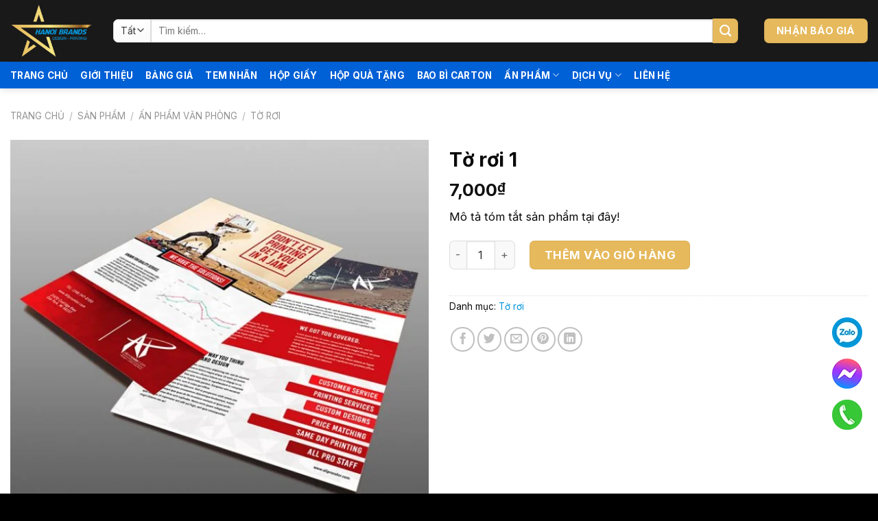

--- FILE ---
content_type: text/html; charset=UTF-8
request_url: https://inthuonghieu.net/san-pham/to-roi-1/
body_size: 28410
content:
<!DOCTYPE html>
<html lang="vi" prefix="og: https://ogp.me/ns#" class="loading-site no-js">
<head>
	<meta charset="UTF-8" />
	<link rel="profile" href="http://gmpg.org/xfn/11" />
	<link rel="pingback" href="https://inthuonghieu.net/xmlrpc.php" />

	<script>(function(html){html.className = html.className.replace(/\bno-js\b/,'js')})(document.documentElement);</script>
<meta name="viewport" content="width=device-width, initial-scale=1" />
<!-- Search Engine Optimization by Rank Math - https://rankmath.com/ -->
<title>Tờ rơi 1 - INThuongHieu</title>
<meta name="description" content="Mô tả tóm tắt sản phẩm tại đây!"/>
<meta name="robots" content="follow, noindex"/>
<meta property="og:locale" content="vi_VN" />
<meta property="og:type" content="product" />
<meta property="og:title" content="Tờ rơi 1 - INThuongHieu" />
<meta property="og:description" content="Mô tả tóm tắt sản phẩm tại đây!" />
<meta property="og:url" content="https://inthuonghieu.net/san-pham/to-roi-1/" />
<meta property="og:site_name" content="INThuongHieu" />
<meta property="og:updated_time" content="2022-03-14T00:36:55+07:00" />
<meta property="og:image" content="https://inthuonghieu.net/wp-content/uploads/2022/03/to-roi-1.jpg" />
<meta property="og:image:secure_url" content="https://inthuonghieu.net/wp-content/uploads/2022/03/to-roi-1.jpg" />
<meta property="og:image:width" content="650" />
<meta property="og:image:height" content="650" />
<meta property="og:image:alt" content="Tờ rơi 1" />
<meta property="og:image:type" content="image/jpeg" />
<meta property="product:price:amount" content="7000" />
<meta property="product:price:currency" content="VND" />
<meta property="product:availability" content="instock" />
<meta name="twitter:card" content="summary_large_image" />
<meta name="twitter:title" content="Tờ rơi 1 - INThuongHieu" />
<meta name="twitter:description" content="Mô tả tóm tắt sản phẩm tại đây!" />
<meta name="twitter:site" content="@https://twitter.com/inthuonghieu" />
<meta name="twitter:creator" content="@https://twitter.com/inthuonghieu" />
<meta name="twitter:image" content="https://inthuonghieu.net/wp-content/uploads/2022/03/to-roi-1.jpg" />
<meta name="twitter:label1" content="Price" />
<meta name="twitter:data1" content="7,000&#8363;" />
<meta name="twitter:label2" content="Availability" />
<meta name="twitter:data2" content="In stock" />
<script type="application/ld+json" class="rank-math-schema">{"@context":"https://schema.org","@graph":[{"@type":"Place","@id":"https://inthuonghieu.net/#place","geo":{"@type":"GeoCoordinates","latitude":"21.0116407","longitude":"105.8019077"},"hasMap":"https://www.google.com/maps/search/?api=1&amp;query=21.0116407,105.8019077,17z","address":{"@type":"PostalAddress","streetAddress":"34 Nguy\u1ec5n Th\u1ecb \u0110\u1ecbnh","addressLocality":"Trung H\u00f2a, C\u1ea7u Gi\u1ea5y","addressRegion":"H\u00e0 N\u1ed9i","postalCode":"100000","addressCountry":"Vi\u1ec7t Nam"}},{"@type":["LocalBusiness","Organization"],"@id":"https://inthuonghieu.net/#organization","name":"C\u00d4NG TY TNHH PH\u00c1T TRI\u1ec2N TH\u01af\u01a0NG HI\u1ec6U H\u00c0 N\u1ed8I","url":"https://inthuonghieu.net","sameAs":["https://www.facebook.com/100233129343204","https://twitter.com/https://twitter.com/inthuonghieu"],"email":"inthuonghieuhanoi@gmail.com","address":{"@type":"PostalAddress","streetAddress":"34 Nguy\u1ec5n Th\u1ecb \u0110\u1ecbnh","addressLocality":"Trung H\u00f2a, C\u1ea7u Gi\u1ea5y","addressRegion":"H\u00e0 N\u1ed9i","postalCode":"100000","addressCountry":"Vi\u1ec7t Nam"},"logo":{"@type":"ImageObject","@id":"https://inthuonghieu.net/#logo","url":"https://inthuonghieu.net/wp-content/uploads/2022/03/inthuonghieu-logo.png","contentUrl":"https://inthuonghieu.net/wp-content/uploads/2022/03/inthuonghieu-logo.png","caption":"C\u00d4NG TY TNHH PH\u00c1T TRI\u1ec2N TH\u01af\u01a0NG HI\u1ec6U H\u00c0 N\u1ed8I","inLanguage":"vi","width":"400","height":"262"},"openingHours":["Monday,Tuesday,Wednesday,Thursday,Friday,Saturday 08:00-17:30"],"location":{"@id":"https://inthuonghieu.net/#place"},"image":{"@id":"https://inthuonghieu.net/#logo"},"telephone":"0916.014.857"},{"@type":"WebSite","@id":"https://inthuonghieu.net/#website","url":"https://inthuonghieu.net","name":"C\u00d4NG TY TNHH PH\u00c1T TRI\u1ec2N TH\u01af\u01a0NG HI\u1ec6U H\u00c0 N\u1ed8I","publisher":{"@id":"https://inthuonghieu.net/#organization"},"inLanguage":"vi"},{"@type":"ImageObject","@id":"https://inthuonghieu.net/wp-content/uploads/2022/03/to-roi-1.jpg","url":"https://inthuonghieu.net/wp-content/uploads/2022/03/to-roi-1.jpg","width":"650","height":"650","inLanguage":"vi"},{"@type":"BreadcrumbList","@id":"https://inthuonghieu.net/san-pham/to-roi-1/#breadcrumb","itemListElement":[{"@type":"ListItem","position":"1","item":{"@id":"https://inthuonghieu.net","name":"Trang ch\u1ee7"}},{"@type":"ListItem","position":"2","item":{"@id":"https://inthuonghieu.net/san-pham/","name":"S\u1ea3n ph\u1ea9m"}},{"@type":"ListItem","position":"3","item":{"@id":"https://inthuonghieu.net/to-roi/","name":"T\u1edd r\u01a1i"}},{"@type":"ListItem","position":"4","item":{"@id":"https://inthuonghieu.net/san-pham/to-roi-1/","name":"T\u1edd r\u01a1i 1"}}]},{"@type":"ItemPage","@id":"https://inthuonghieu.net/san-pham/to-roi-1/#webpage","url":"https://inthuonghieu.net/san-pham/to-roi-1/","name":"T\u1edd r\u01a1i 1 - INThuongHieu","datePublished":"2022-03-14T00:36:17+07:00","dateModified":"2022-03-14T00:36:55+07:00","isPartOf":{"@id":"https://inthuonghieu.net/#website"},"primaryImageOfPage":{"@id":"https://inthuonghieu.net/wp-content/uploads/2022/03/to-roi-1.jpg"},"inLanguage":"vi","breadcrumb":{"@id":"https://inthuonghieu.net/san-pham/to-roi-1/#breadcrumb"}},{"@type":"Product","name":"T\u1edd r\u01a1i 1 - INThuongHieu","description":"M\u00f4 t\u1ea3 t\u00f3m t\u1eaft s\u1ea3n ph\u1ea9m t\u1ea1i \u0111\u00e2y!","category":"\u1ea4n ph\u1ea9m v\u0103n ph\u00f2ng &gt; T\u1edd r\u01a1i","mainEntityOfPage":{"@id":"https://inthuonghieu.net/san-pham/to-roi-1/#webpage"},"image":[{"@type":"ImageObject","url":"https://inthuonghieu.net/wp-content/uploads/2022/03/to-roi-1.jpg","height":"650","width":"650"}],"offers":{"@type":"Offer","price":"7000","priceCurrency":"VND","priceValidUntil":"2027-12-31","availability":"https://schema.org/InStock","itemCondition":"NewCondition","url":"https://inthuonghieu.net/san-pham/to-roi-1/","seller":{"@type":"Organization","@id":"https://inthuonghieu.net/","name":"C\u00d4NG TY TNHH PH\u00c1T TRI\u1ec2N TH\u01af\u01a0NG HI\u1ec6U H\u00c0 N\u1ed8I","url":"https://inthuonghieu.net","logo":"https://inthuonghieu.net/wp-content/uploads/2022/03/inthuonghieu-logo.png"}},"@id":"https://inthuonghieu.net/san-pham/to-roi-1/#richSnippet"}]}</script>
<!-- /Rank Math WordPress SEO plugin -->

<link rel='dns-prefetch' href='//fonts.googleapis.com' />
<link href='https://fonts.gstatic.com' crossorigin rel='preconnect' />
<link rel='prefetch' href='https://inthuonghieu.net/wp-content/themes/flatsome/assets/js/flatsome.js?ver=be4456ec53c49e21f6f3' />
<link rel='prefetch' href='https://inthuonghieu.net/wp-content/themes/flatsome/assets/js/chunk.slider.js?ver=3.18.4' />
<link rel='prefetch' href='https://inthuonghieu.net/wp-content/themes/flatsome/assets/js/chunk.popups.js?ver=3.18.4' />
<link rel='prefetch' href='https://inthuonghieu.net/wp-content/themes/flatsome/assets/js/chunk.tooltips.js?ver=3.18.4' />
<link rel='prefetch' href='https://inthuonghieu.net/wp-content/themes/flatsome/assets/js/woocommerce.js?ver=49415fe6a9266f32f1f2' />
<link rel="alternate" type="application/rss+xml" title="Dòng thông tin INThuongHieu &raquo;" href="https://inthuonghieu.net/feed/" />
<link rel="alternate" type="application/rss+xml" title="Dòng phản hồi INThuongHieu &raquo;" href="https://inthuonghieu.net/comments/feed/" />
<link rel="alternate" type="application/rss+xml" title="INThuongHieu &raquo; Tờ rơi 1 Dòng phản hồi" href="https://inthuonghieu.net/san-pham/to-roi-1/feed/" />
<script type="text/javascript">
/* <![CDATA[ */
window._wpemojiSettings = {"baseUrl":"https:\/\/s.w.org\/images\/core\/emoji\/14.0.0\/72x72\/","ext":".png","svgUrl":"https:\/\/s.w.org\/images\/core\/emoji\/14.0.0\/svg\/","svgExt":".svg","source":{"concatemoji":"https:\/\/inthuonghieu.net\/wp-includes\/js\/wp-emoji-release.min.js?ver=6.4.3"}};
/*! This file is auto-generated */
!function(i,n){var o,s,e;function c(e){try{var t={supportTests:e,timestamp:(new Date).valueOf()};sessionStorage.setItem(o,JSON.stringify(t))}catch(e){}}function p(e,t,n){e.clearRect(0,0,e.canvas.width,e.canvas.height),e.fillText(t,0,0);var t=new Uint32Array(e.getImageData(0,0,e.canvas.width,e.canvas.height).data),r=(e.clearRect(0,0,e.canvas.width,e.canvas.height),e.fillText(n,0,0),new Uint32Array(e.getImageData(0,0,e.canvas.width,e.canvas.height).data));return t.every(function(e,t){return e===r[t]})}function u(e,t,n){switch(t){case"flag":return n(e,"\ud83c\udff3\ufe0f\u200d\u26a7\ufe0f","\ud83c\udff3\ufe0f\u200b\u26a7\ufe0f")?!1:!n(e,"\ud83c\uddfa\ud83c\uddf3","\ud83c\uddfa\u200b\ud83c\uddf3")&&!n(e,"\ud83c\udff4\udb40\udc67\udb40\udc62\udb40\udc65\udb40\udc6e\udb40\udc67\udb40\udc7f","\ud83c\udff4\u200b\udb40\udc67\u200b\udb40\udc62\u200b\udb40\udc65\u200b\udb40\udc6e\u200b\udb40\udc67\u200b\udb40\udc7f");case"emoji":return!n(e,"\ud83e\udef1\ud83c\udffb\u200d\ud83e\udef2\ud83c\udfff","\ud83e\udef1\ud83c\udffb\u200b\ud83e\udef2\ud83c\udfff")}return!1}function f(e,t,n){var r="undefined"!=typeof WorkerGlobalScope&&self instanceof WorkerGlobalScope?new OffscreenCanvas(300,150):i.createElement("canvas"),a=r.getContext("2d",{willReadFrequently:!0}),o=(a.textBaseline="top",a.font="600 32px Arial",{});return e.forEach(function(e){o[e]=t(a,e,n)}),o}function t(e){var t=i.createElement("script");t.src=e,t.defer=!0,i.head.appendChild(t)}"undefined"!=typeof Promise&&(o="wpEmojiSettingsSupports",s=["flag","emoji"],n.supports={everything:!0,everythingExceptFlag:!0},e=new Promise(function(e){i.addEventListener("DOMContentLoaded",e,{once:!0})}),new Promise(function(t){var n=function(){try{var e=JSON.parse(sessionStorage.getItem(o));if("object"==typeof e&&"number"==typeof e.timestamp&&(new Date).valueOf()<e.timestamp+604800&&"object"==typeof e.supportTests)return e.supportTests}catch(e){}return null}();if(!n){if("undefined"!=typeof Worker&&"undefined"!=typeof OffscreenCanvas&&"undefined"!=typeof URL&&URL.createObjectURL&&"undefined"!=typeof Blob)try{var e="postMessage("+f.toString()+"("+[JSON.stringify(s),u.toString(),p.toString()].join(",")+"));",r=new Blob([e],{type:"text/javascript"}),a=new Worker(URL.createObjectURL(r),{name:"wpTestEmojiSupports"});return void(a.onmessage=function(e){c(n=e.data),a.terminate(),t(n)})}catch(e){}c(n=f(s,u,p))}t(n)}).then(function(e){for(var t in e)n.supports[t]=e[t],n.supports.everything=n.supports.everything&&n.supports[t],"flag"!==t&&(n.supports.everythingExceptFlag=n.supports.everythingExceptFlag&&n.supports[t]);n.supports.everythingExceptFlag=n.supports.everythingExceptFlag&&!n.supports.flag,n.DOMReady=!1,n.readyCallback=function(){n.DOMReady=!0}}).then(function(){return e}).then(function(){var e;n.supports.everything||(n.readyCallback(),(e=n.source||{}).concatemoji?t(e.concatemoji):e.wpemoji&&e.twemoji&&(t(e.twemoji),t(e.wpemoji)))}))}((window,document),window._wpemojiSettings);
/* ]]> */
</script>
<style id='wp-emoji-styles-inline-css' type='text/css'>

	img.wp-smiley, img.emoji {
		display: inline !important;
		border: none !important;
		box-shadow: none !important;
		height: 1em !important;
		width: 1em !important;
		margin: 0 0.07em !important;
		vertical-align: -0.1em !important;
		background: none !important;
		padding: 0 !important;
	}
</style>
<style id='wp-block-library-inline-css' type='text/css'>
:root{--wp-admin-theme-color:#007cba;--wp-admin-theme-color--rgb:0,124,186;--wp-admin-theme-color-darker-10:#006ba1;--wp-admin-theme-color-darker-10--rgb:0,107,161;--wp-admin-theme-color-darker-20:#005a87;--wp-admin-theme-color-darker-20--rgb:0,90,135;--wp-admin-border-width-focus:2px;--wp-block-synced-color:#7a00df;--wp-block-synced-color--rgb:122,0,223}@media (min-resolution:192dpi){:root{--wp-admin-border-width-focus:1.5px}}.wp-element-button{cursor:pointer}:root{--wp--preset--font-size--normal:16px;--wp--preset--font-size--huge:42px}:root .has-very-light-gray-background-color{background-color:#eee}:root .has-very-dark-gray-background-color{background-color:#313131}:root .has-very-light-gray-color{color:#eee}:root .has-very-dark-gray-color{color:#313131}:root .has-vivid-green-cyan-to-vivid-cyan-blue-gradient-background{background:linear-gradient(135deg,#00d084,#0693e3)}:root .has-purple-crush-gradient-background{background:linear-gradient(135deg,#34e2e4,#4721fb 50%,#ab1dfe)}:root .has-hazy-dawn-gradient-background{background:linear-gradient(135deg,#faaca8,#dad0ec)}:root .has-subdued-olive-gradient-background{background:linear-gradient(135deg,#fafae1,#67a671)}:root .has-atomic-cream-gradient-background{background:linear-gradient(135deg,#fdd79a,#004a59)}:root .has-nightshade-gradient-background{background:linear-gradient(135deg,#330968,#31cdcf)}:root .has-midnight-gradient-background{background:linear-gradient(135deg,#020381,#2874fc)}.has-regular-font-size{font-size:1em}.has-larger-font-size{font-size:2.625em}.has-normal-font-size{font-size:var(--wp--preset--font-size--normal)}.has-huge-font-size{font-size:var(--wp--preset--font-size--huge)}.has-text-align-center{text-align:center}.has-text-align-left{text-align:left}.has-text-align-right{text-align:right}#end-resizable-editor-section{display:none}.aligncenter{clear:both}.items-justified-left{justify-content:flex-start}.items-justified-center{justify-content:center}.items-justified-right{justify-content:flex-end}.items-justified-space-between{justify-content:space-between}.screen-reader-text{clip:rect(1px,1px,1px,1px);word-wrap:normal!important;border:0;-webkit-clip-path:inset(50%);clip-path:inset(50%);height:1px;margin:-1px;overflow:hidden;padding:0;position:absolute;width:1px}.screen-reader-text:focus{clip:auto!important;background-color:#ddd;-webkit-clip-path:none;clip-path:none;color:#444;display:block;font-size:1em;height:auto;left:5px;line-height:normal;padding:15px 23px 14px;text-decoration:none;top:5px;width:auto;z-index:100000}html :where(.has-border-color){border-style:solid}html :where([style*=border-top-color]){border-top-style:solid}html :where([style*=border-right-color]){border-right-style:solid}html :where([style*=border-bottom-color]){border-bottom-style:solid}html :where([style*=border-left-color]){border-left-style:solid}html :where([style*=border-width]){border-style:solid}html :where([style*=border-top-width]){border-top-style:solid}html :where([style*=border-right-width]){border-right-style:solid}html :where([style*=border-bottom-width]){border-bottom-style:solid}html :where([style*=border-left-width]){border-left-style:solid}html :where(img[class*=wp-image-]){height:auto;max-width:100%}:where(figure){margin:0 0 1em}html :where(.is-position-sticky){--wp-admin--admin-bar--position-offset:var(--wp-admin--admin-bar--height,0px)}@media screen and (max-width:600px){html :where(.is-position-sticky){--wp-admin--admin-bar--position-offset:0px}}
</style>
<link rel='stylesheet' id='contact-form-7-css' href='https://inthuonghieu.net/wp-content/plugins/contact-form-7/includes/css/styles.css?ver=5.8.7' type='text/css' media='all' />
<link rel='stylesheet' id='photoswipe-css' href='https://inthuonghieu.net/wp-content/plugins/woocommerce/assets/css/photoswipe/photoswipe.min.css?ver=8.6.1' type='text/css' media='all' />
<link rel='stylesheet' id='photoswipe-default-skin-css' href='https://inthuonghieu.net/wp-content/plugins/woocommerce/assets/css/photoswipe/default-skin/default-skin.min.css?ver=8.6.1' type='text/css' media='all' />
<style id='woocommerce-inline-inline-css' type='text/css'>
.woocommerce form .form-row .required { visibility: visible; }
</style>
<link rel='stylesheet' id='ez-toc-css' href='https://inthuonghieu.net/wp-content/plugins/easy-table-of-contents/assets/css/screen.min.css?ver=2.0.62' type='text/css' media='all' />
<style id='ez-toc-inline-css' type='text/css'>
div#ez-toc-container .ez-toc-title {font-size: 120%;}div#ez-toc-container .ez-toc-title {font-weight: 500;}div#ez-toc-container ul li {font-size: 95%;}div#ez-toc-container ul li {font-weight: 500;}div#ez-toc-container nav ul ul li {font-size: ;}
</style>
<link rel='stylesheet' id='flatsome-main-css' href='https://inthuonghieu.net/wp-content/themes/flatsome/assets/css/flatsome.css?ver=3.18.4' type='text/css' media='all' />
<style id='flatsome-main-inline-css' type='text/css'>
@font-face {
				font-family: "fl-icons";
				font-display: block;
				src: url(https://inthuonghieu.net/wp-content/themes/flatsome/assets/css/icons/fl-icons.eot?v=3.18.4);
				src:
					url(https://inthuonghieu.net/wp-content/themes/flatsome/assets/css/icons/fl-icons.eot#iefix?v=3.18.4) format("embedded-opentype"),
					url(https://inthuonghieu.net/wp-content/themes/flatsome/assets/css/icons/fl-icons.woff2?v=3.18.4) format("woff2"),
					url(https://inthuonghieu.net/wp-content/themes/flatsome/assets/css/icons/fl-icons.ttf?v=3.18.4) format("truetype"),
					url(https://inthuonghieu.net/wp-content/themes/flatsome/assets/css/icons/fl-icons.woff?v=3.18.4) format("woff"),
					url(https://inthuonghieu.net/wp-content/themes/flatsome/assets/css/icons/fl-icons.svg?v=3.18.4#fl-icons) format("svg");
			}
</style>
<link rel='stylesheet' id='flatsome-shop-css' href='https://inthuonghieu.net/wp-content/themes/flatsome/assets/css/flatsome-shop.css?ver=3.18.4' type='text/css' media='all' />
<link rel='stylesheet' id='flatsome-style-css' href='https://inthuonghieu.net/wp-content/themes/flatsome-child/style.css?ver=3.0' type='text/css' media='all' />
<link rel='stylesheet' id='flatsome-googlefonts-css' href='//fonts.googleapis.com/css?family=Inter%3Aregular%2C700%2Cregular%2C700%2Cregular&#038;display=swap&#038;ver=3.9' type='text/css' media='all' />
<script type="text/javascript" src="https://inthuonghieu.net/wp-includes/js/jquery/jquery.min.js?ver=3.7.1" id="jquery-core-js"></script>
<script type="text/javascript" src="https://inthuonghieu.net/wp-includes/js/jquery/jquery-migrate.min.js?ver=3.4.1" id="jquery-migrate-js"></script>
<script type="text/javascript" src="https://inthuonghieu.net/wp-content/plugins/woocommerce/assets/js/jquery-blockui/jquery.blockUI.min.js?ver=2.7.0-wc.8.6.1" id="jquery-blockui-js" data-wp-strategy="defer"></script>
<script type="text/javascript" id="wc-add-to-cart-js-extra">
/* <![CDATA[ */
var wc_add_to_cart_params = {"ajax_url":"\/wp-admin\/admin-ajax.php","wc_ajax_url":"\/?wc-ajax=%%endpoint%%","i18n_view_cart":"Xem gi\u1ecf h\u00e0ng","cart_url":"https:\/\/inthuonghieu.net\/cart\/","is_cart":"","cart_redirect_after_add":"no"};
/* ]]> */
</script>
<script type="text/javascript" src="https://inthuonghieu.net/wp-content/plugins/woocommerce/assets/js/frontend/add-to-cart.min.js?ver=8.6.1" id="wc-add-to-cart-js" defer="defer" data-wp-strategy="defer"></script>
<script type="text/javascript" src="https://inthuonghieu.net/wp-content/plugins/woocommerce/assets/js/photoswipe/photoswipe.min.js?ver=4.1.1-wc.8.6.1" id="photoswipe-js" defer="defer" data-wp-strategy="defer"></script>
<script type="text/javascript" src="https://inthuonghieu.net/wp-content/plugins/woocommerce/assets/js/photoswipe/photoswipe-ui-default.min.js?ver=4.1.1-wc.8.6.1" id="photoswipe-ui-default-js" defer="defer" data-wp-strategy="defer"></script>
<script type="text/javascript" id="wc-single-product-js-extra">
/* <![CDATA[ */
var wc_single_product_params = {"i18n_required_rating_text":"Vui l\u00f2ng ch\u1ecdn m\u1ed9t m\u1ee9c \u0111\u00e1nh gi\u00e1","review_rating_required":"yes","flexslider":{"rtl":false,"animation":"slide","smoothHeight":true,"directionNav":false,"controlNav":"thumbnails","slideshow":false,"animationSpeed":500,"animationLoop":false,"allowOneSlide":false},"zoom_enabled":"","zoom_options":[],"photoswipe_enabled":"1","photoswipe_options":{"shareEl":false,"closeOnScroll":false,"history":false,"hideAnimationDuration":0,"showAnimationDuration":0},"flexslider_enabled":""};
/* ]]> */
</script>
<script type="text/javascript" src="https://inthuonghieu.net/wp-content/plugins/woocommerce/assets/js/frontend/single-product.min.js?ver=8.6.1" id="wc-single-product-js" defer="defer" data-wp-strategy="defer"></script>
<script type="text/javascript" src="https://inthuonghieu.net/wp-content/plugins/woocommerce/assets/js/js-cookie/js.cookie.min.js?ver=2.1.4-wc.8.6.1" id="js-cookie-js" data-wp-strategy="defer"></script>
<link rel="https://api.w.org/" href="https://inthuonghieu.net/wp-json/" /><link rel="alternate" type="application/json" href="https://inthuonghieu.net/wp-json/wp/v2/product/205" /><link rel="EditURI" type="application/rsd+xml" title="RSD" href="https://inthuonghieu.net/xmlrpc.php?rsd" />
<meta name="generator" content="WordPress 6.4.3" />
<link rel='shortlink' href='https://inthuonghieu.net/?p=205' />
<link rel="alternate" type="application/json+oembed" href="https://inthuonghieu.net/wp-json/oembed/1.0/embed?url=https%3A%2F%2Finthuonghieu.net%2Fsan-pham%2Fto-roi-1%2F" />
<link rel="alternate" type="text/xml+oembed" href="https://inthuonghieu.net/wp-json/oembed/1.0/embed?url=https%3A%2F%2Finthuonghieu.net%2Fsan-pham%2Fto-roi-1%2F&#038;format=xml" />
<style>.bg{opacity: 0; transition: opacity 1s; -webkit-transition: opacity 1s;} .bg-loaded{opacity: 1;}</style><!-- Google Tag Manager -->
<script>(function(w,d,s,l,i){w[l]=w[l]||[];w[l].push({'gtm.start':
new Date().getTime(),event:'gtm.js'});var f=d.getElementsByTagName(s)[0],
j=d.createElement(s),dl=l!='dataLayer'?'&l='+l:'';j.async=true;j.src=
'https://www.googletagmanager.com/gtm.js?id='+i+dl;f.parentNode.insertBefore(j,f);
})(window,document,'script','dataLayer','GTM-P35HWV6X');</script>
<!-- End Google Tag Manager -->	<noscript><style>.woocommerce-product-gallery{ opacity: 1 !important; }</style></noscript>
	<link rel="icon" href="https://inthuonghieu.net/wp-content/uploads/2022/03/cropped-inthuonghieu-icon-32x32.png" sizes="32x32" />
<link rel="icon" href="https://inthuonghieu.net/wp-content/uploads/2022/03/cropped-inthuonghieu-icon-192x192.png" sizes="192x192" />
<link rel="apple-touch-icon" href="https://inthuonghieu.net/wp-content/uploads/2022/03/cropped-inthuonghieu-icon-180x180.png" />
<meta name="msapplication-TileImage" content="https://inthuonghieu.net/wp-content/uploads/2022/03/cropped-inthuonghieu-icon-270x270.png" />
<style id="custom-css" type="text/css">:root {--primary-color: #0095da;--fs-color-primary: #0095da;--fs-color-secondary: #e6b95c;--fs-color-success: #f7e784;--fs-color-alert: #b20000;--fs-experimental-link-color: #0095da;--fs-experimental-link-color-hover: #8a5522;}.tooltipster-base {--tooltip-color: #fff;--tooltip-bg-color: #000;}.off-canvas-right .mfp-content, .off-canvas-left .mfp-content {--drawer-width: 300px;}.off-canvas .mfp-content.off-canvas-cart {--drawer-width: 360px;}.container-width, .full-width .ubermenu-nav, .container, .row{max-width: 1330px}.row.row-collapse{max-width: 1300px}.row.row-small{max-width: 1322.5px}.row.row-large{max-width: 1360px}.header-main{height: 90px}#logo img{max-height: 90px}#logo{width:120px;}#logo img{padding:3px 0;}.header-top{min-height: 30px}.transparent .header-main{height: 90px}.transparent #logo img{max-height: 90px}.has-transparent + .page-title:first-of-type,.has-transparent + #main > .page-title,.has-transparent + #main > div > .page-title,.has-transparent + #main .page-header-wrapper:first-of-type .page-title{padding-top: 140px;}.header.show-on-scroll,.stuck .header-main{height:70px!important}.stuck #logo img{max-height: 70px!important}.search-form{ width: 96%;}.header-bg-color {background-color: rgba(0,0,0,0.9)}.header-bottom {background-color: #0060d6}.stuck .header-main .nav > li > a{line-height: 50px }.header-bottom-nav > li > a{line-height: 16px }@media (max-width: 549px) {.header-main{height: 70px}#logo img{max-height: 70px}}.main-menu-overlay{background-color: #000000}.nav-dropdown{font-size:100%}body{color: #0a0a0a}h1,h2,h3,h4,h5,h6,.heading-font{color: #0a0a0a;}body{font-size: 105%;}@media screen and (max-width: 549px){body{font-size: 105%;}}body{font-family: Inter, sans-serif;}body {font-weight: 400;font-style: normal;}.nav > li > a {font-family: Inter, sans-serif;}.mobile-sidebar-levels-2 .nav > li > ul > li > a {font-family: Inter, sans-serif;}.nav > li > a,.mobile-sidebar-levels-2 .nav > li > ul > li > a {font-weight: 700;font-style: normal;}h1,h2,h3,h4,h5,h6,.heading-font, .off-canvas-center .nav-sidebar.nav-vertical > li > a{font-family: Inter, sans-serif;}h1,h2,h3,h4,h5,h6,.heading-font,.banner h1,.banner h2 {font-weight: 700;font-style: normal;}.alt-font{font-family: Inter, sans-serif;}.alt-font {font-weight: 400!important;font-style: normal!important;}.header:not(.transparent) .header-nav-main.nav > li > a {color: #303030;}.header:not(.transparent) .header-nav-main.nav > li > a:hover,.header:not(.transparent) .header-nav-main.nav > li.active > a,.header:not(.transparent) .header-nav-main.nav > li.current > a,.header:not(.transparent) .header-nav-main.nav > li > a.active,.header:not(.transparent) .header-nav-main.nav > li > a.current{color: #0095da;}.header-nav-main.nav-line-bottom > li > a:before,.header-nav-main.nav-line-grow > li > a:before,.header-nav-main.nav-line > li > a:before,.header-nav-main.nav-box > li > a:hover,.header-nav-main.nav-box > li.active > a,.header-nav-main.nav-pills > li > a:hover,.header-nav-main.nav-pills > li.active > a{color:#FFF!important;background-color: #0095da;}.header:not(.transparent) .header-bottom-nav.nav > li > a{color: #ffffff;}.header:not(.transparent) .header-bottom-nav.nav > li > a:hover,.header:not(.transparent) .header-bottom-nav.nav > li.active > a,.header:not(.transparent) .header-bottom-nav.nav > li.current > a,.header:not(.transparent) .header-bottom-nav.nav > li > a.active,.header:not(.transparent) .header-bottom-nav.nav > li > a.current{color: #f7e784;}.header-bottom-nav.nav-line-bottom > li > a:before,.header-bottom-nav.nav-line-grow > li > a:before,.header-bottom-nav.nav-line > li > a:before,.header-bottom-nav.nav-box > li > a:hover,.header-bottom-nav.nav-box > li.active > a,.header-bottom-nav.nav-pills > li > a:hover,.header-bottom-nav.nav-pills > li.active > a{color:#FFF!important;background-color: #f7e784;}.has-equal-box-heights .box-image {padding-top: 100%;}.shop-page-title.featured-title .title-bg{ background-image: url(https://inthuonghieu.net/wp-content/uploads/2022/03/to-roi-1.jpg)!important;}@media screen and (min-width: 550px){.products .box-vertical .box-image{min-width: 300px!important;width: 300px!important;}}.absolute-footer, html{background-color: #000000}.page-title-small + main .product-container > .row{padding-top:0;}.nav-vertical-fly-out > li + li {border-top-width: 1px; border-top-style: solid;}/* Custom CSS *//**---------------- Chỉnh độ rộng của trang lưu trữ ----------------**/@media screen and (min-width: 850px){.large-10 {max-width: 100%;flex-basis: 100%;}}/**---------------- Chỉnh thẻ của trang lưu trữ ----------------**/h1.page-title.is-large.uppercase {text-align: left;font-size: 1.7em;}/**---------------- Chỉnh hiệu ứng link header ----------------**/.nav-dropdown.nav-dropdown-default>li>a{display: inline-block;color: #000;text-decoration: none;border: none;}.nav-dropdown.nav-dropdown-default>li>a::after{display:block;content: '';border-bottom: solid 2px #000;transform: scaleX(0);transition: transform 330ms ease-in-out;padding-top: 3px;}.nav-dropdown.nav-dropdown-default>li>a:hover::after{color: #000;transform: scaleX(1);}/**---------------- CSS FORM 7 ----------------**/#responsive-form {max-width:1240px;margin: 0 auto;width:100%;} .form-row {width: 100%;}.column-half, .column-full {float: left;position: relative;padding: 2px 10px 2px 10px;width:100%;-webkit-box-sizing: border-box;-moz-box-sizing: border-box;box-sizing: border-box}.clearfix:after {content: "";display: table;clear: both;} /**---------------- Media query ----------------**/@media only screen and (min-width: 48em) {.column-half{width: 50%;}}textarea {min-height: 70px;}.wpcf7 input[type="text"], .wpcf7 input[type="email"], .wpcf7 textarea {width: 100%;padding: 8px;border: 1px solid #ccc;border-radius: 3px;-webkit-box-sizing: border-box;-moz-box-sizing: border-box;box-sizing: border-box }.wpcf7 input[type="file"]{width: 100%;padding: 2px;border: 0px solid #ccc;border-radius: 3px;} .wpcf7 input[type="text"]:focus{background: #fff;} .wpcf7-submit{ float:left; width: 100%; background: #CA0002; color: #fff; text-transform: uppercase;border: none;cursor: pointer; border-radius: 3px !important; }.wpcf7-submit:hover{background: #ff0000;}span.wpcf7-not-valid-tip{text-shadow: none;font-size: 12px;color: #fff;background: #ff0000;padding: 5px;} span.wpcf7-list-item-label{font-weight: normal;font-size:16px;} span.wpcf7-list-item{width: 100%;}div.wpcf7-validation-errors {text-shadow: none;border: transparent;background: #f9cd00;padding: 5px;color: #9C6533;text-align: center;margin: 0;font-size: 12px;}div.wpcf7-mail-sent-ok{text-align: center;text-shadow: none;padding: 5px;font-size: 12px;background: #59a80f;border-color: #59a80f;color: #fff;margin: 0;}form.wpcf7-form.init {margin: 0px -10px;}/**---------------- END CSS FORM 7 ----------------**//**--- START Thanh tìm kiếm ---**/.button.secondary:not(.is-outline){background-color: #e6b95c;}.widget_search .submit-button, .searchform-wrapper:not(.form-flat) .submit-button {border-top-right-radius: 7px !important;border-bottom-right-radius: 7px !important;}.button, button {font-size: 100%;}select.search_categories.resize-select.mb-0 {border-radius: 7px 0px 0px 7px;}/**--- END Thanh tìm kiếm ---**//**---------------- Tùy chỉnh nút thêm vào giỏ hàng ----------------**/button.single_add_to_cart_button.button.alt {border-radius: 7px;}input.minus.button.is-form {border-radius: 7px;}input.plus.button.is-form {border-radius: 7px;}/**---------------- Ẩn thanh ngang mục bài viết đơn ----------------**/.entry-divider.is-divider.small {display: none;}/**---------------- Giảm khoảng cách giữa H1 và nội dung bài viết đơn ----------------**/.entry-header-text.entry-header-text-top.text-left {padding-bottom: 0px;}.entry-content.single-page {padding-top: 0px;}/**---------------- Bình luận ----------------**/#comments .comment-respond {background-color: white;border: red 0px solid;border-radius: 7px;}/**---------------- START BẢNG ----------------**/td {color: #000;font-size: 100%;line-height: 1.6;}th:first-child, td:first-child {padding-left: 0.5em;}/**---------------- END BẢNG ----------------**//**--- START chú thích ---**/blockquote {font-style: normal;font-size: 100%;}/**--- END chú thích ---**//**---------------- CSS Main Menu ----------------**/.nav-dropdown-default .nav-column li>a, .nav-dropdown.nav-dropdown-default>li>a {font-size: 100%;}.nav-column li>a:hover{color: #0095da;}.nav-dropdown.nav-dropdown-default>li>a:hover{color: #0095da;}/**---------------- FAQ ----------------**/.accordion-inner {padding: 1em 0em !important;}/* Custom CSS Mobile */@media (max-width: 549px){.absolute-footer {margin-bottom: 50px;}}.label-new.menu-item > a:after{content:"Mới";}.label-hot.menu-item > a:after{content:"Thịnh hành";}.label-sale.menu-item > a:after{content:"Giảm giá";}.label-popular.menu-item > a:after{content:"Phổ biến";}</style>		<style type="text/css" id="wp-custom-css">
			.html.header-button-2 > div > a {
font-size: 11px;
}
.mobile-nav.nav.nav-right {
width: 170px;
}
.d_unset{
	padding-bottom:unset !important;
}		</style>
		</head>

<body class="product-template-default single single-product postid-205 theme-flatsome woocommerce woocommerce-page woocommerce-no-js header-shadow lightbox nav-dropdown-has-arrow nav-dropdown-has-shadow">


<a class="skip-link screen-reader-text" href="#main">Chuyển đến nội dung</a>

<div id="wrapper">

	
	<header id="header" class="header has-sticky sticky-jump">
		<div class="header-wrapper">
			<div id="masthead" class="header-main ">
      <div class="header-inner flex-row container logo-left medium-logo-left" role="navigation">

          <!-- Logo -->
          <div id="logo" class="flex-col logo">
            
<!-- Header logo -->
<a href="https://inthuonghieu.net/" title="INThuongHieu - In hộp giấy, tem nhãn, túi giấy, phong bì, bao bì,&#8230;" rel="home">
		<img width="400" height="262" src="https://inthuonghieu.net/wp-content/uploads/2022/03/inthuonghieu-logo.png" class="header_logo header-logo" alt="INThuongHieu"/><img  width="400" height="262" src="https://inthuonghieu.net/wp-content/uploads/2022/03/inthuonghieu-logo.png" class="header-logo-dark" alt="INThuongHieu"/></a>
          </div>

          <!-- Mobile Left Elements -->
          <div class="flex-col show-for-medium flex-left">
            <ul class="mobile-nav nav nav-left ">
              <li class="header-search header-search-lightbox has-icon">
	<div class="header-button">		<a href="#search-lightbox" aria-label="Tìm kiếm" data-open="#search-lightbox" data-focus="input.search-field"
		class="icon primary button round is-small">
		<i class="icon-search" style="font-size:16px;" ></i></a>
		</div>
	
	<div id="search-lightbox" class="mfp-hide dark text-center">
		<div class="searchform-wrapper ux-search-box relative is-large"><form role="search" method="get" class="searchform" action="https://inthuonghieu.net/">
	<div class="flex-row relative">
					<div class="flex-col search-form-categories">
				<select class="search_categories resize-select mb-0" name="product_cat"><option value="" selected='selected'>Tất cả</option><option value="an-pham-khac">Ấn phẩm khác</option><option value="an-pham-van-phong">Ấn phẩm văn phòng</option><option value="bao-bi-thung-carton">Bao bì thùng Carton</option><option value="hop-giay">Hộp giấy</option><option value="hop-qua-tang-cao-cap">Hộp quà tặng cao cấp</option><option value="tem-nhan-decal">Tem nhãn decal</option></select>			</div>
						<div class="flex-col flex-grow">
			<label class="screen-reader-text" for="woocommerce-product-search-field-0">Tìm kiếm:</label>
			<input type="search" id="woocommerce-product-search-field-0" class="search-field mb-0" placeholder="Tìm kiếm&hellip;" value="" name="s" />
			<input type="hidden" name="post_type" value="product" />
					</div>
		<div class="flex-col">
			<button type="submit" value="Tìm kiếm" class="ux-search-submit submit-button secondary button  icon mb-0" aria-label="Nộp">
				<i class="icon-search" ></i>			</button>
		</div>
	</div>
	<div class="live-search-results text-left z-top"></div>
</form>
</div>	</div>
</li>
            </ul>
          </div>

          <!-- Left Elements -->
          <div class="flex-col hide-for-medium flex-left
            flex-grow">
            <ul class="header-nav header-nav-main nav nav-left  nav-size-medium nav-spacing-medium nav-uppercase" >
              <li class="header-search-form search-form html relative has-icon">
	<div class="header-search-form-wrapper">
		<div class="searchform-wrapper ux-search-box relative is-normal"><form role="search" method="get" class="searchform" action="https://inthuonghieu.net/">
	<div class="flex-row relative">
					<div class="flex-col search-form-categories">
				<select class="search_categories resize-select mb-0" name="product_cat"><option value="" selected='selected'>Tất cả</option><option value="an-pham-khac">Ấn phẩm khác</option><option value="an-pham-van-phong">Ấn phẩm văn phòng</option><option value="bao-bi-thung-carton">Bao bì thùng Carton</option><option value="hop-giay">Hộp giấy</option><option value="hop-qua-tang-cao-cap">Hộp quà tặng cao cấp</option><option value="tem-nhan-decal">Tem nhãn decal</option></select>			</div>
						<div class="flex-col flex-grow">
			<label class="screen-reader-text" for="woocommerce-product-search-field-1">Tìm kiếm:</label>
			<input type="search" id="woocommerce-product-search-field-1" class="search-field mb-0" placeholder="Tìm kiếm&hellip;" value="" name="s" />
			<input type="hidden" name="post_type" value="product" />
					</div>
		<div class="flex-col">
			<button type="submit" value="Tìm kiếm" class="ux-search-submit submit-button secondary button  icon mb-0" aria-label="Nộp">
				<i class="icon-search" ></i>			</button>
		</div>
	</div>
	<div class="live-search-results text-left z-top"></div>
</form>
</div>	</div>
</li>
            </ul>
          </div>

          <!-- Right Elements -->
          <div class="flex-col hide-for-medium flex-right">
            <ul class="header-nav header-nav-main nav nav-right  nav-size-medium nav-spacing-medium nav-uppercase">
              <li class="html header-button-1">
	<div class="header-button">
		<a href="https://inthuonghieu.net/bao-gia/" target="_blank" class="button secondary" rel="noopener"  style="border-radius:7px;">
    <span>Nhận báo giá</span>
  </a>
	</div>
</li>
            </ul>
          </div>

          <!-- Mobile Right Elements -->
          <div class="flex-col show-for-medium flex-right">
            <ul class="mobile-nav nav nav-right ">
              <li class="html header-button-2">
	<div class="header-button">
		<a href="https://inthuonghieu.net/bao-gia/" class="button secondary is-xsmall"  style="border-radius:10px;">
    <span>Nhận báo giá</span>
  </a>
	</div>
</li>
<li class="nav-icon has-icon">
  <div class="header-button">		<a href="#" data-open="#main-menu" data-pos="left" data-bg="main-menu-overlay" data-color="dark" class="icon primary button round is-small" aria-label="Menu" aria-controls="main-menu" aria-expanded="false">

		  <i class="icon-menu" ></i>
		  		</a>
	 </div> </li>
            </ul>
          </div>

      </div>

            <div class="container"><div class="top-divider full-width"></div></div>
      </div>
<div id="wide-nav" class="header-bottom wide-nav hide-for-sticky hide-for-medium">
    <div class="flex-row container">

                        <div class="flex-col hide-for-medium flex-left">
                <ul class="nav header-nav header-bottom-nav nav-left  nav-spacing-medium nav-uppercase">
                    <li id="menu-item-275" class="menu-item menu-item-type-post_type menu-item-object-page menu-item-home menu-item-275 menu-item-design-default"><a href="https://inthuonghieu.net/" class="nav-top-link">Trang chủ</a></li>
<li id="menu-item-159" class="menu-item menu-item-type-post_type menu-item-object-page menu-item-159 menu-item-design-default"><a href="https://inthuonghieu.net/cong-ty-tnhh-phat-trien-thuong-hieu-ha-noi/" class="nav-top-link">Giới thiệu</a></li>
<li id="menu-item-2043" class="menu-item menu-item-type-post_type menu-item-object-page menu-item-2043 menu-item-design-default"><a href="https://inthuonghieu.net/bang-gia/" class="nav-top-link">Bảng giá</a></li>
<li id="menu-item-254" class="menu-item menu-item-type-custom menu-item-object-custom menu-item-254 menu-item-design-default"><a href="https://inthuonghieu.net/tem-nhan-decal/" class="nav-top-link">Tem nhãn</a></li>
<li id="menu-item-255" class="menu-item menu-item-type-custom menu-item-object-custom menu-item-255 menu-item-design-default"><a href="https://inthuonghieu.net/hop-giay/" class="nav-top-link">Hộp giấy</a></li>
<li id="menu-item-256" class="menu-item menu-item-type-custom menu-item-object-custom menu-item-256 menu-item-design-default"><a href="https://inthuonghieu.net/hop-qua-tang-cao-cap/" class="nav-top-link">Hộp quà tặng</a></li>
<li id="menu-item-257" class="menu-item menu-item-type-custom menu-item-object-custom menu-item-257 menu-item-design-default"><a href="https://inthuonghieu.net/bao-bi-thung-carton/" class="nav-top-link">Bao bì Carton</a></li>
<li id="menu-item-1158" class="menu-item menu-item-type-custom menu-item-object-custom menu-item-has-children menu-item-1158 menu-item-design-default has-dropdown"><a class="nav-top-link" aria-expanded="false" aria-haspopup="menu">Ấn phẩm<i class="icon-angle-down" ></i></a>
<ul class="sub-menu nav-dropdown nav-dropdown-default">
	<li id="menu-item-44" class="menu-item menu-item-type-custom menu-item-object-custom menu-item-has-children menu-item-44 nav-dropdown-col"><a href="https://inthuonghieu.net/an-pham-van-phong/">Ấn phẩm văn phòng</a>
	<ul class="sub-menu nav-column nav-dropdown-default">
		<li id="menu-item-50" class="menu-item menu-item-type-custom menu-item-object-custom menu-item-50"><a href="https://inthuonghieu.net/phong-bi/">Phong bì</a></li>
		<li id="menu-item-51" class="menu-item menu-item-type-custom menu-item-object-custom menu-item-51"><a href="https://inthuonghieu.net/catalogue/">Catalogue</a></li>
		<li id="menu-item-52" class="menu-item menu-item-type-custom menu-item-object-custom menu-item-52"><a href="https://inthuonghieu.net/kep-file/">Kẹp file</a></li>
		<li id="menu-item-53" class="menu-item menu-item-type-custom menu-item-object-custom menu-item-53"><a href="https://inthuonghieu.net/brochure/">Brochure</a></li>
		<li id="menu-item-54" class="menu-item menu-item-type-custom menu-item-object-custom menu-item-54"><a href="https://inthuonghieu.net/to-roi/">Tờ rơi</a></li>
	</ul>
</li>
	<li id="menu-item-100" class="menu-item menu-item-type-custom menu-item-object-custom menu-item-has-children menu-item-100 nav-dropdown-col"><a href="https://inthuonghieu.net/an-pham-khac/">Ấn phẩm khác</a>
	<ul class="sub-menu nav-column nav-dropdown-default">
		<li id="menu-item-55" class="menu-item menu-item-type-custom menu-item-object-custom menu-item-55"><a href="https://inthuonghieu.net/the-cao/">Thẻ cào</a></li>
		<li id="menu-item-56" class="menu-item menu-item-type-custom menu-item-object-custom menu-item-56"><a href="https://inthuonghieu.net/ky-yeu/">Kỷ yếu</a></li>
		<li id="menu-item-57" class="menu-item menu-item-type-custom menu-item-object-custom menu-item-57"><a href="https://inthuonghieu.net/the-bai/">Thẻ bài &#8211; thẻ tag</a></li>
		<li id="menu-item-58" class="menu-item menu-item-type-custom menu-item-object-custom menu-item-58"><a href="https://inthuonghieu.net/hoa-don/">Hóa đơn bán lẻ &#8211; Hóa đơn Cacbon</a></li>
		<li id="menu-item-59" class="menu-item menu-item-type-custom menu-item-object-custom menu-item-59"><a href="https://inthuonghieu.net/menu/">Menu</a></li>
	</ul>
</li>
</ul>
</li>
<li id="menu-item-1159" class="menu-item menu-item-type-custom menu-item-object-custom menu-item-has-children menu-item-1159 menu-item-design-default has-dropdown"><a class="nav-top-link" aria-expanded="false" aria-haspopup="menu">Dịch vụ<i class="icon-angle-down" ></i></a>
<ul class="sub-menu nav-dropdown nav-dropdown-default">
	<li id="menu-item-140" class="menu-item menu-item-type-taxonomy menu-item-object-category menu-item-140"><a href="https://inthuonghieu.net/in-hop-giay/">In hộp giấy</a></li>
	<li id="menu-item-143" class="menu-item menu-item-type-taxonomy menu-item-object-category menu-item-143"><a href="https://inthuonghieu.net/in-tui-giay/">In túi giấy</a></li>
	<li id="menu-item-142" class="menu-item menu-item-type-taxonomy menu-item-object-category menu-item-142"><a href="https://inthuonghieu.net/in-tem-nhan/">In tem nhãn</a></li>
	<li id="menu-item-141" class="menu-item menu-item-type-taxonomy menu-item-object-category menu-item-141"><a href="https://inthuonghieu.net/in-phong-bi/">In phong bì</a></li>
</ul>
</li>
<li id="menu-item-157" class="menu-item menu-item-type-post_type menu-item-object-page menu-item-157 menu-item-design-default"><a href="https://inthuonghieu.net/lien-he/" class="nav-top-link">Liên hệ</a></li>
                </ul>
            </div>
            
            
                        <div class="flex-col hide-for-medium flex-right flex-grow">
              <ul class="nav header-nav header-bottom-nav nav-right  nav-spacing-medium nav-uppercase">
                                 </ul>
            </div>
            
            
    </div>
</div>

<div class="header-bg-container fill"><div class="header-bg-image fill"></div><div class="header-bg-color fill"></div></div>		</div>
	</header>

	<div class="page-title shop-page-title product-page-title">
	<div class="page-title-inner flex-row medium-flex-wrap container">
	  <div class="flex-col flex-grow medium-text-center">
	  		<div class="is-small">
	<nav class="woocommerce-breadcrumb breadcrumbs uppercase"><a href="https://inthuonghieu.net">Trang chủ</a> <span class="divider">&#47;</span> <a href="https://inthuonghieu.net/san-pham/">Sản phẩm</a> <span class="divider">&#47;</span> <a href="https://inthuonghieu.net/an-pham-van-phong/">Ấn phẩm văn phòng</a> <span class="divider">&#47;</span> <a href="https://inthuonghieu.net/to-roi/">Tờ rơi</a></nav></div>
	  </div>

	   <div class="flex-col medium-text-center">
		   		   </div>
	</div>
</div>

	<main id="main" class="">

	<div class="shop-container">

		
			<div class="container">
	<div class="woocommerce-notices-wrapper"></div></div>
<div id="product-205" class="product type-product post-205 status-publish first instock product_cat-to-roi has-post-thumbnail shipping-taxable purchasable product-type-simple">
	<div class="product-container">
  <div class="product-main">
    <div class="row content-row mb-0">

    	<div class="product-gallery large-6 col">
    	
<div class="product-images relative mb-half has-hover woocommerce-product-gallery woocommerce-product-gallery--with-images woocommerce-product-gallery--columns-4 images" data-columns="4">

  <div class="badge-container is-larger absolute left top z-1">

</div>

  <div class="image-tools absolute top show-on-hover right z-3">
      </div>

  <div class="woocommerce-product-gallery__wrapper product-gallery-slider slider slider-nav-small mb-half"
        data-flickity-options='{
                "cellAlign": "center",
                "wrapAround": true,
                "autoPlay": false,
                "prevNextButtons":true,
                "adaptiveHeight": true,
                "imagesLoaded": true,
                "lazyLoad": 1,
                "dragThreshold" : 15,
                "pageDots": false,
                "rightToLeft": false       }'>
    <div data-thumb="https://inthuonghieu.net/wp-content/uploads/2022/03/to-roi-1-100x100.jpg" data-thumb-alt="" class="woocommerce-product-gallery__image slide first"><a href="https://inthuonghieu.net/wp-content/uploads/2022/03/to-roi-1.jpg"><img width="600" height="600" src="https://inthuonghieu.net/wp-content/uploads/2022/03/to-roi-1-600x600.jpg" class="wp-post-image skip-lazy" alt="" data-caption="" data-src="https://inthuonghieu.net/wp-content/uploads/2022/03/to-roi-1.jpg" data-large_image="https://inthuonghieu.net/wp-content/uploads/2022/03/to-roi-1.jpg" data-large_image_width="650" data-large_image_height="650" decoding="async" fetchpriority="high" srcset="https://inthuonghieu.net/wp-content/uploads/2022/03/to-roi-1-600x600.jpg 600w, https://inthuonghieu.net/wp-content/uploads/2022/03/to-roi-1-300x300.jpg 300w, https://inthuonghieu.net/wp-content/uploads/2022/03/to-roi-1-150x150.jpg 150w, https://inthuonghieu.net/wp-content/uploads/2022/03/to-roi-1-100x100.jpg 100w, https://inthuonghieu.net/wp-content/uploads/2022/03/to-roi-1.jpg 650w" sizes="(max-width: 600px) 100vw, 600px" /></a></div>  </div>

  <div class="image-tools absolute bottom left z-3">
        <a href="#product-zoom" class="zoom-button button is-outline circle icon tooltip hide-for-small" title="Phóng">
      <i class="icon-expand" ></i>    </a>
   </div>
</div>

    	</div>

    	<div class="product-info summary col-fit col entry-summary product-summary">

    		<h1 class="product-title product_title entry-title">
	Tờ rơi 1</h1>

<div class="price-wrapper">
	<p class="price product-page-price ">
  <span class="woocommerce-Price-amount amount"><bdi>7,000<span class="woocommerce-Price-currencySymbol">&#8363;</span></bdi></span></p>
</div>
<div class="product-short-description">
	<p>Mô tả tóm tắt sản phẩm tại đây!</p>
</div>
 
	
	<form class="cart" action="https://inthuonghieu.net/san-pham/to-roi-1/" method="post" enctype='multipart/form-data'>
		
			<div class="ux-quantity quantity buttons_added">
		<input type="button" value="-" class="ux-quantity__button ux-quantity__button--minus button minus is-form">				<label class="screen-reader-text" for="quantity_69692b78497c5">Tờ rơi 1 số lượng</label>
		<input
			type="number"
						id="quantity_69692b78497c5"
			class="input-text qty text"
			name="quantity"
			value="1"
			aria-label="Product quantity"
			size="4"
			min="1"
			max=""
							step="1"
				placeholder=""
				inputmode="numeric"
				autocomplete="off"
					/>
				<input type="button" value="+" class="ux-quantity__button ux-quantity__button--plus button plus is-form">	</div>
	
		<button type="submit" name="add-to-cart" value="205" class="single_add_to_cart_button button alt">Thêm vào giỏ hàng</button>

			</form>

	
<div class="product_meta">

	
	
	<span class="posted_in">Danh mục: <a href="https://inthuonghieu.net/to-roi/" rel="tag">Tờ rơi</a></span>
	
	
</div>
<div class="social-icons share-icons share-row relative" ><a href="whatsapp://send?text=T%E1%BB%9D%20r%C6%A1i%201 - https://inthuonghieu.net/san-pham/to-roi-1/" data-action="share/whatsapp/share" class="icon button circle is-outline tooltip whatsapp show-for-medium" title="Chia sẻ trên WhatsApp" aria-label="Chia sẻ trên WhatsApp" ><i class="icon-whatsapp" ></i></a><a href="https://www.facebook.com/sharer.php?u=https://inthuonghieu.net/san-pham/to-roi-1/" data-label="Facebook" onclick="window.open(this.href,this.title,'width=500,height=500,top=300px,left=300px'); return false;" target="_blank" class="icon button circle is-outline tooltip facebook" title="Chia sẻ trên Facebook" aria-label="Chia sẻ trên Facebook" rel="noopener nofollow" ><i class="icon-facebook" ></i></a><a href="https://twitter.com/share?url=https://inthuonghieu.net/san-pham/to-roi-1/" onclick="window.open(this.href,this.title,'width=500,height=500,top=300px,left=300px'); return false;" target="_blank" class="icon button circle is-outline tooltip twitter" title="Chia sẻ trên Twitter" aria-label="Chia sẻ trên Twitter" rel="noopener nofollow" ><i class="icon-twitter" ></i></a><a href="mailto:?subject=T%E1%BB%9D%20r%C6%A1i%201&body=H%C3%A3y%20ki%E1%BB%83m%20tra%20%C4%91i%E1%BB%81u%20n%C3%A0y%3A%20https%3A%2F%2Finthuonghieu.net%2Fsan-pham%2Fto-roi-1%2F" class="icon button circle is-outline tooltip email" title="Email cho bạn bè" aria-label="Email cho bạn bè" rel="nofollow" ><i class="icon-envelop" ></i></a><a href="https://pinterest.com/pin/create/button?url=https://inthuonghieu.net/san-pham/to-roi-1/&media=https://inthuonghieu.net/wp-content/uploads/2022/03/to-roi-1.jpg&description=T%E1%BB%9D%20r%C6%A1i%201" onclick="window.open(this.href,this.title,'width=500,height=500,top=300px,left=300px'); return false;" target="_blank" class="icon button circle is-outline tooltip pinterest" title="Ghim trên Pinterest" aria-label="Ghim trên Pinterest" rel="noopener nofollow" ><i class="icon-pinterest" ></i></a><a href="https://www.linkedin.com/shareArticle?mini=true&url=https://inthuonghieu.net/san-pham/to-roi-1/&title=T%E1%BB%9D%20r%C6%A1i%201" onclick="window.open(this.href,this.title,'width=500,height=500,top=300px,left=300px'); return false;" target="_blank" class="icon button circle is-outline tooltip linkedin" title="Chia sẻ trên LinkedIn" aria-label="Chia sẻ trên LinkedIn" rel="noopener nofollow" ><i class="icon-linkedin" ></i></a></div>
    	</div>

    	<div id="product-sidebar" class="mfp-hide">
    		<div class="sidebar-inner">
    			    		</div>
    	</div>

    </div>
  </div>

  <div class="product-footer">
  	<div class="container">
    		
	<div class="woocommerce-tabs wc-tabs-wrapper container tabbed-content">
		<ul class="tabs wc-tabs product-tabs small-nav-collapse nav nav-uppercase nav-line nav-left" role="tablist">
							<li class="description_tab active" id="tab-title-description" role="presentation">
					<a href="#tab-description" role="tab" aria-selected="true" aria-controls="tab-description">
						Mô tả					</a>
				</li>
											<li class="reviews_tab " id="tab-title-reviews" role="presentation">
					<a href="#tab-reviews" role="tab" aria-selected="false" aria-controls="tab-reviews" tabindex="-1">
						Đánh giá (0)					</a>
				</li>
									</ul>
		<div class="tab-panels">
							<div class="woocommerce-Tabs-panel woocommerce-Tabs-panel--description panel entry-content active" id="tab-description" role="tabpanel" aria-labelledby="tab-title-description">
										

<p>Mô tả sản phẩm tại đây!</p>
				</div>
											<div class="woocommerce-Tabs-panel woocommerce-Tabs-panel--reviews panel entry-content " id="tab-reviews" role="tabpanel" aria-labelledby="tab-title-reviews">
										<div id="reviews" class="woocommerce-Reviews row">
	<div id="comments" class="col large-12">
		<h3 class="woocommerce-Reviews-title normal">
			Đánh giá		</h3>

					<p class="woocommerce-noreviews">Chưa có đánh giá nào.</p>
			</div>

			<div id="review_form_wrapper" class="large-12 col">
			<div id="review_form" class="col-inner">
				<div class="review-form-inner has-border">
					<div id="respond" class="comment-respond">
		<h3 id="reply-title" class="comment-reply-title">Hãy là người đầu tiên nhận xét &ldquo;Tờ rơi 1&rdquo; <small><a rel="nofollow" id="cancel-comment-reply-link" href="/san-pham/to-roi-1/#respond" style="display:none;">Hủy</a></small></h3><form action="https://inthuonghieu.net/wp-comments-post.php" method="post" id="commentform" class="comment-form" novalidate><div class="comment-form-rating"><label for="rating">Đánh giá của bạn&nbsp;<span class="required">*</span></label><select name="rating" id="rating" required>
						<option value="">Xếp hạng&hellip;</option>
						<option value="5">Rất tốt</option>
						<option value="4">Tốt</option>
						<option value="3">Trung bình</option>
						<option value="2">Không tệ</option>
						<option value="1">Rất tệ</option>
					</select></div><p class="comment-form-comment"><label for="comment">Nhận xét của bạn&nbsp;<span class="required">*</span></label><textarea id="comment" name="comment" cols="45" rows="8" required></textarea></p><p class="comment-form-author"><label for="author">Tên&nbsp;<span class="required">*</span></label><input id="author" name="author" type="text" value="" size="30" required /></p>
<p class="comment-form-email"><label for="email">Email&nbsp;<span class="required">*</span></label><input id="email" name="email" type="email" value="" size="30" required /></p>
<p class="comment-form-cookies-consent"><input id="wp-comment-cookies-consent" name="wp-comment-cookies-consent" type="checkbox" value="yes" /> <label for="wp-comment-cookies-consent">Lưu tên của tôi, email, và trang web trong trình duyệt này cho lần bình luận kế tiếp của tôi.</label></p>
<p class="form-submit"><input name="submit" type="submit" id="submit" class="submit" value="Gửi đi" /> <input type='hidden' name='comment_post_ID' value='205' id='comment_post_ID' />
<input type='hidden' name='comment_parent' id='comment_parent' value='0' />
</p></form>	</div><!-- #respond -->
					</div>
			</div>
		</div>

	
</div>
				</div>
							
					</div>
	</div>

    </div>
  </div>
</div>
</div>

		
	</div><!-- shop container -->


</main>

<footer id="footer" class="footer-wrapper">

		<section class="section dark" id="section_1063321885">
		<div class="bg section-bg fill bg-fill  bg-loaded" >

			
			
			

		</div>

		

		<div class="section-content relative">
			

	<div id="gap-1428124655" class="gap-element clearfix" style="display:block; height:auto;">
		
<style>
#gap-1428124655 {
  padding-top: 30px;
}
</style>
	</div>
	

<div class="row"  id="row-1322358303">


	<div id="col-647898703" class="col medium-12 small-12 large-4"  >
				<div class="col-inner text-center"  >
			
			

	<div class="img has-hover x md-x lg-x y md-y lg-y" id="image_101921657">
								<div class="img-inner dark" >
			<img width="400" height="262" src="https://inthuonghieu.net/wp-content/uploads/2022/03/inthuonghieu-logo.png" class="attachment-large size-large" alt="IN Thương Hiệu Logo" decoding="async" loading="lazy" srcset="https://inthuonghieu.net/wp-content/uploads/2022/03/inthuonghieu-logo.png 400w, https://inthuonghieu.net/wp-content/uploads/2022/03/inthuonghieu-logo-300x197.png 300w" sizes="(max-width: 400px) 100vw, 400px" />						
					</div>
								
<style>
#image_101921657 {
  width: 100%;
}
@media (min-width:550px) {
  #image_101921657 {
    width: 50%;
  }
}
@media (min-width:850px) {
  #image_101921657 {
    width: 52%;
  }
}
</style>
	</div>
	

<p style="text-align: justify;">INTHUONGHIEU chuyên sản xuất, phân phối ấn phẩm và cung cấp các dịch vụ in ấn chuyên nghiệp, uy tín, chất lượng, đẹp và giá rẻ. Hạng mục ấn phẩm và in ấn: In hộp giấy, In thùng carton...<br />Với trên 10 năm kinh nghiệm phục vụ nhiều khách hàng ở Hà Nội và trên toàn quốc.</p>
<p style="text-align: justify;">Quý khách có nhu cầu nhận báo giá hoặc tư vấn hãy liên hệ ngay với chúng tôi để nhận báo giá và ưu đãi</p>

		</div>
					</div>

	

	<div id="col-403838626" class="col medium-6 small-12 large-4"  >
				<div class="col-inner"  >
			
			

<p style="text-align: justify;"><strong>CÔNG TY TNHH PHÁT TRIỂN THƯƠNG HIỆU HÀ NỘI</strong></p>
<p>VPĐD: 34 Nguyễn Thị Định, Trung Hòa, Cầu Giấy, Hà Nội<br />Xưởng in: 765 Phúc Diễn, Xuân Phương, Nam Từ Liêm, Hà Nội</p>


<iframe src="https://www.google.com/maps/embed?pb=!1m18!1m12!1m3!1d3724.5227764289075!2d105.80147677585948!3d21.011758480633382!2m3!1f0!2f0!3f0!3m2!1i1024!2i768!4f13.1!3m3!1m2!1s0x3135aca00aaf7f45%3A0xefd74162b34046bd!2zMzQgUC4gTmd1eeG7hW4gVGjhu4sgxJDhu4tuaCwgVHJ1bmcgSG_DoCwgQ-G6p3UgR2nhuqV5LCBIw6AgTuG7mWksIFZp4buHdCBOYW0!5e0!3m2!1svi!2s!4v1720335789711!5m2!1svi!2s" width="600" height="220" style="border:0;" allowfullscreen="" loading="lazy" referrerpolicy="no-referrer-when-downgrade"></iframe>






		</div>
					</div>

	

	<div id="col-1995743155" class="col medium-6 small-12 large-4"  >
				<div class="col-inner"  >
			
			

<p><strong>LIÊN HỆ VỚI CHÚNG TÔI</strong></p>
<p><span style="color: #ed1c24; font-size: 110%;"><strong>Hotline: <a href="tel:0989558782">0989.558.782</a></strong></span> <br /><strong>Tel:</strong> <a href="tel:02462918782">024.62918782</a><br /><strong>Tư vấn in ấn 1</strong>: <a href="tel:0901165589">0901.165.589</a><br /><strong>Tư vấn in ấn 2</strong> : <a href="tel:0822280487">0822.280.487</a><br />Email: inthuonghieuhanoi@gmail.com<br />Website: <a href="https://inthuonghieu.net/">inthuonghieu.net</a><br />Time: Thứ 2 - Thứ 7, 8:00-17:30'</p>
<div class="social-icons follow-icons" style="font-size:109%"><a href="http://url" target="_blank" data-label="Facebook" class="icon button circle is-outline facebook tooltip" title="Theo dõi trên Facebook" aria-label="Theo dõi trên Facebook" rel="noopener nofollow" ><i class="icon-facebook" ></i></a><a href="http://url" target="_blank" data-label="Instagram" class="icon button circle is-outline instagram tooltip" title="Theo dõi trên Instagram" aria-label="Theo dõi trên Instagram" rel="noopener nofollow" ><i class="icon-instagram" ></i></a><a href="http://url" data-label="Twitter" target="_blank" class="icon button circle is-outline twitter tooltip" title="Theo dõi trên Twitter" aria-label="Theo dõi trên Twitter" rel="noopener nofollow" ><i class="icon-twitter" ></i></a><a href="mailto:your@email" data-label="E-mail" target="_blank" class="icon button circle is-outline email tooltip" title="Gửi email cho chúng tôi" aria-label="Gửi email cho chúng tôi" rel="nofollow noopener" ><i class="icon-envelop" ></i></a></div>

	<div class="img has-hover x md-x lg-x y md-y lg-y" id="image_1141472242">
								<div class="img-inner dark" >
			<img width="416" height="154" src="https://inthuonghieu.net/wp-content/uploads/2022/03/bct_fix.png" class="attachment-large size-large" alt="" decoding="async" loading="lazy" />						
					</div>
								
<style>
#image_1141472242 {
  width: 55%;
}
</style>
	</div>
	


		</div>
					</div>

	

</div>
<div class="is-divider divider clearfix" style="margin-top:0.5em;margin-bottom:0.5em;max-width:100%;height:1px;background-color:rgba(171, 171, 171, 0.773);"></div>


		</div>

		
<style>
#section_1063321885 {
  padding-top: 0px;
  padding-bottom: 0px;
  background-color: rgb(9, 69, 228);
}
</style>
	</section>
	
<div class="absolute-footer dark medium-text-center small-text-center">
  <div class="container clearfix">

    
    <div class="footer-primary pull-left">
            <div class="copyright-footer">
        Copyright 2026 © <strong>INThuongHieu.Net</strong> thuộc sở hữu của Công Ty TNHH Phát Triển Thương Hiệu Hà Nội (HA NOI BRAND CO.,LTD). GPĐKKD số 0106503003 được cấp bởi sở KH & ĐT TP. Hà Nội ngày 04/04/2014. <a href="https://inthuonghieu.net/dieu-khoan-su-dung/">Điều khoản sử dụng</a> & <a href="https://inthuonghieu.net/chinh-sach-bao-mat/">chính sách bảo mật</a>. Website được thiết kế bởi <a href="https://leduynhat.com/" target="_blank">Duy Nhất</a>.      </div>
          </div>
  </div>
</div>

<a href="#top" class="back-to-top button icon invert plain fixed bottom z-1 is-outline round hide-for-medium" id="top-link" aria-label="Lên đầu trang"><i class="icon-angle-up" ></i></a>

</footer>

</div>

<div id="main-menu" class="mobile-sidebar no-scrollbar mfp-hide">

	
	<div class="sidebar-menu no-scrollbar ">

		
					<ul class="nav nav-sidebar nav-vertical nav-uppercase" data-tab="1">
				<li class="menu-item menu-item-type-post_type menu-item-object-page menu-item-home menu-item-275"><a href="https://inthuonghieu.net/">Trang chủ</a></li>
<li class="menu-item menu-item-type-post_type menu-item-object-page menu-item-159"><a href="https://inthuonghieu.net/cong-ty-tnhh-phat-trien-thuong-hieu-ha-noi/">Giới thiệu</a></li>
<li class="menu-item menu-item-type-post_type menu-item-object-page menu-item-2043"><a href="https://inthuonghieu.net/bang-gia/">Bảng giá</a></li>
<li class="menu-item menu-item-type-custom menu-item-object-custom menu-item-254"><a href="https://inthuonghieu.net/tem-nhan-decal/">Tem nhãn</a></li>
<li class="menu-item menu-item-type-custom menu-item-object-custom menu-item-255"><a href="https://inthuonghieu.net/hop-giay/">Hộp giấy</a></li>
<li class="menu-item menu-item-type-custom menu-item-object-custom menu-item-256"><a href="https://inthuonghieu.net/hop-qua-tang-cao-cap/">Hộp quà tặng</a></li>
<li class="menu-item menu-item-type-custom menu-item-object-custom menu-item-257"><a href="https://inthuonghieu.net/bao-bi-thung-carton/">Bao bì Carton</a></li>
<li class="menu-item menu-item-type-custom menu-item-object-custom menu-item-has-children menu-item-1158"><a>Ấn phẩm</a>
<ul class="sub-menu nav-sidebar-ul children">
	<li class="menu-item menu-item-type-custom menu-item-object-custom menu-item-has-children menu-item-44"><a href="https://inthuonghieu.net/an-pham-van-phong/">Ấn phẩm văn phòng</a>
	<ul class="sub-menu nav-sidebar-ul">
		<li class="menu-item menu-item-type-custom menu-item-object-custom menu-item-50"><a href="https://inthuonghieu.net/phong-bi/">Phong bì</a></li>
		<li class="menu-item menu-item-type-custom menu-item-object-custom menu-item-51"><a href="https://inthuonghieu.net/catalogue/">Catalogue</a></li>
		<li class="menu-item menu-item-type-custom menu-item-object-custom menu-item-52"><a href="https://inthuonghieu.net/kep-file/">Kẹp file</a></li>
		<li class="menu-item menu-item-type-custom menu-item-object-custom menu-item-53"><a href="https://inthuonghieu.net/brochure/">Brochure</a></li>
		<li class="menu-item menu-item-type-custom menu-item-object-custom menu-item-54"><a href="https://inthuonghieu.net/to-roi/">Tờ rơi</a></li>
	</ul>
</li>
	<li class="menu-item menu-item-type-custom menu-item-object-custom menu-item-has-children menu-item-100"><a href="https://inthuonghieu.net/an-pham-khac/">Ấn phẩm khác</a>
	<ul class="sub-menu nav-sidebar-ul">
		<li class="menu-item menu-item-type-custom menu-item-object-custom menu-item-55"><a href="https://inthuonghieu.net/the-cao/">Thẻ cào</a></li>
		<li class="menu-item menu-item-type-custom menu-item-object-custom menu-item-56"><a href="https://inthuonghieu.net/ky-yeu/">Kỷ yếu</a></li>
		<li class="menu-item menu-item-type-custom menu-item-object-custom menu-item-57"><a href="https://inthuonghieu.net/the-bai/">Thẻ bài &#8211; thẻ tag</a></li>
		<li class="menu-item menu-item-type-custom menu-item-object-custom menu-item-58"><a href="https://inthuonghieu.net/hoa-don/">Hóa đơn bán lẻ &#8211; Hóa đơn Cacbon</a></li>
		<li class="menu-item menu-item-type-custom menu-item-object-custom menu-item-59"><a href="https://inthuonghieu.net/menu/">Menu</a></li>
	</ul>
</li>
</ul>
</li>
<li class="menu-item menu-item-type-custom menu-item-object-custom menu-item-has-children menu-item-1159"><a>Dịch vụ</a>
<ul class="sub-menu nav-sidebar-ul children">
	<li class="menu-item menu-item-type-taxonomy menu-item-object-category menu-item-140"><a href="https://inthuonghieu.net/in-hop-giay/">In hộp giấy</a></li>
	<li class="menu-item menu-item-type-taxonomy menu-item-object-category menu-item-143"><a href="https://inthuonghieu.net/in-tui-giay/">In túi giấy</a></li>
	<li class="menu-item menu-item-type-taxonomy menu-item-object-category menu-item-142"><a href="https://inthuonghieu.net/in-tem-nhan/">In tem nhãn</a></li>
	<li class="menu-item menu-item-type-taxonomy menu-item-object-category menu-item-141"><a href="https://inthuonghieu.net/in-phong-bi/">In phong bì</a></li>
</ul>
</li>
<li class="menu-item menu-item-type-post_type menu-item-object-page menu-item-157"><a href="https://inthuonghieu.net/lien-he/">Liên hệ</a></li>
			</ul>
		
		
	</div>

	
</div>
<div class="contact-nav">
        <ul>
            <li><a href="http://zalo.me/0989558782" rel="nofollow" target="_blank"><i class="ticon-zalo-circle2" title="Zalo"></i></a></li>
            <li><a href="https://www.facebook.com/messages/t/100233129343204" rel="nofollow" target="_blank"><i class="ticon-messenger" title="Messenger"></i></a></li>
            <li class="to-top-pc">
				<a href="tel:0989558782" rel="nofollow"><i class="ticon-angle-up" aria-hidden="true" title="Gọi ngay"></i></a>
            </li>
        </ul>
    </div>

<style>
.phone-mobile {display: none;}
.contact-nav {
    position: fixed;
    right: 20px;
    background: transparent;
    border-radius: 5px;
    width: auto;
    z-index: 150;
    bottom: 70px;
    padding: 10px 0;
}
.contact-nav ul {list-style: none;padding: 0;margin: 0;}
.contact-nav ul li {list-style: none!important;}
.contact-nav ul>li a {
    border:none;
    padding: 3px;
    display: block;
    border-radius: 5px;
    text-align: center;
    font-size: 10px;
    line-height: 15px;
    color: #515151;
    font-weight: 700;
    max-width: 72.19px;
    max-height: 54px;
    text-decoration: none;
}
.contact-nav ul>li a i.ticon-zalo-circle2 {
    background: url(https://inthuonghieu.net/wp-content/uploads/2024/02/zalo-icon-44px.png) no-repeat;
    background-size: contain;
    width: 44px;
    height: 44px;
    display: block;
}.contact-nav li .button {
    background: transparent;
}.contact-nav ul>li a i.ticon-angle-up {
    background: url(https://inthuonghieu.net/wp-content/uploads/2024/02/phone-icon-44px.png) no-repeat;
    background-size: contain;
    width: 44px;
    height: 44px;
    display: block;
}.contact-nav ul>li a i {
    width: 33px;
    height: 33px;
    display: block;
    margin: auto;
}.contact-nav ul li .button .btn_phone_txt {
    position: relative; top:35px;
    font-size: 10px;
    font-weight: bold;
    text-transform: none;
}
.contact-nav ul li .button .phone_animation i {
    display: inline-block;
    width: 27px;
    font-size: 26px;
    margin-top: 12px;
}.contact-nav ul>li a.chat_animation svg {
    margin: -13px 0 -20px;
}
.contact-nav ul>li a i.ticon-messenger {
    background: url(https://inthuonghieu.net/wp-content/uploads/2024/02/messenger-icon-44px.png) no-repeat;
    background-size: contain;
    width: 44px;
    height: 44px;
    display: block;
}.contact-nav ul li .button .phone_animation i {
    display: inline-block;
    width: 27px;
    font-size: 26px;
    margin-top: 12px;
}
.contact-nav ul li .button .btn_phone_txt {
    position: relative;
}
@media only screen and (max-width: 600px){
.contact-nav li .chat_animation{display:block !Important}
 
.contact-nav li .button .phone_animation {box-shadow: none;
    position: absolute;
    top: -16px;
    left: 50%;
    transform: translate(-50%,0);
    width: 50px;
    height: 50px;
    border-radius: 100%;
    background: #6cb917;
    line-height: 15px;
    border: 2px solid white;
}
.contact-nav ul>li a{padding:0; margin:0 auto}
.contact-nav {
    background: white;
    width: 100%; border-radius:0;
    color: #fff;
    height: 55px;
    line-height: 50px;
    position: fixed;
    bottom: 0;
    right: 0;
    z-index: 999;
    padding: 5px;
    margin: 0;
    box-shadow: 0 4px 10px 0 #000;
}
.contact-nav li {
    float: right;
    width: 33%;
    list-style: none;
    height: 50px;
}
.phone-mobile{display:block !important}}
</style>    <div id="login-form-popup" class="lightbox-content mfp-hide">
            	<div class="woocommerce">
      		<div class="woocommerce-notices-wrapper"></div>
<div class="account-container lightbox-inner">

	
			<div class="account-login-inner">

				<h3 class="uppercase">Đăng nhập</h3>

				<form class="woocommerce-form woocommerce-form-login login" method="post">

					
					<p class="woocommerce-form-row woocommerce-form-row--wide form-row form-row-wide">
						<label for="username">Tên tài khoản hoặc địa chỉ email&nbsp;<span class="required">*</span></label>
						<input type="text" class="woocommerce-Input woocommerce-Input--text input-text" name="username" id="username" autocomplete="username" value="" />					</p>
					<p class="woocommerce-form-row woocommerce-form-row--wide form-row form-row-wide">
						<label for="password">Mật khẩu&nbsp;<span class="required">*</span></label>
						<input class="woocommerce-Input woocommerce-Input--text input-text" type="password" name="password" id="password" autocomplete="current-password" />
					</p>

					
					<p class="form-row">
						<label class="woocommerce-form__label woocommerce-form__label-for-checkbox woocommerce-form-login__rememberme">
							<input class="woocommerce-form__input woocommerce-form__input-checkbox" name="rememberme" type="checkbox" id="rememberme" value="forever" /> <span>Ghi nhớ mật khẩu</span>
						</label>
						<input type="hidden" id="woocommerce-login-nonce" name="woocommerce-login-nonce" value="fc10c764e6" /><input type="hidden" name="_wp_http_referer" value="/san-pham/to-roi-1/" />						<button type="submit" class="woocommerce-button button woocommerce-form-login__submit" name="login" value="Đăng nhập">Đăng nhập</button>
					</p>
					<p class="woocommerce-LostPassword lost_password">
						<a href="https://inthuonghieu.net/my-account/lost-password/">Quên mật khẩu?</a>
					</p>

					
				</form>
			</div>

			
</div>

		</div>
      	    </div>
  
<!-- Root element of PhotoSwipe. Must have class pswp. -->
<div class="pswp" tabindex="-1" role="dialog" aria-hidden="true">

	<!-- Background of PhotoSwipe. It's a separate element as animating opacity is faster than rgba(). -->
	<div class="pswp__bg"></div>

	<!-- Slides wrapper with overflow:hidden. -->
	<div class="pswp__scroll-wrap">

		<!-- Container that holds slides.
		PhotoSwipe keeps only 3 of them in the DOM to save memory.
		Don't modify these 3 pswp__item elements, data is added later on. -->
		<div class="pswp__container">
			<div class="pswp__item"></div>
			<div class="pswp__item"></div>
			<div class="pswp__item"></div>
		</div>

		<!-- Default (PhotoSwipeUI_Default) interface on top of sliding area. Can be changed. -->
		<div class="pswp__ui pswp__ui--hidden">

			<div class="pswp__top-bar">

				<!--  Controls are self-explanatory. Order can be changed. -->

				<div class="pswp__counter"></div>

				<button class="pswp__button pswp__button--close" aria-label="Đóng (Esc)"></button>

				<button class="pswp__button pswp__button--zoom" aria-label="Phóng to/ thu nhỏ"></button>

				<div class="pswp__preloader">
					<div class="loading-spin"></div>
				</div>
			</div>

			<div class="pswp__share-modal pswp__share-modal--hidden pswp__single-tap">
				<div class="pswp__share-tooltip"></div>
			</div>

			<button class="pswp__button--arrow--left" aria-label="Ảnh trước (mũi tên trái)"></button>

			<button class="pswp__button--arrow--right" aria-label="Ảnh tiếp (mũi tên phải)"></button>

			<div class="pswp__caption">
				<div class="pswp__caption__center"></div>
			</div>

		</div>

	</div>

</div>
	<script type='text/javascript'>
		(function () {
			var c = document.body.className;
			c = c.replace(/woocommerce-no-js/, 'woocommerce-js');
			document.body.className = c;
		})();
	</script>
	<style id='global-styles-inline-css' type='text/css'>
body{--wp--preset--color--black: #000000;--wp--preset--color--cyan-bluish-gray: #abb8c3;--wp--preset--color--white: #ffffff;--wp--preset--color--pale-pink: #f78da7;--wp--preset--color--vivid-red: #cf2e2e;--wp--preset--color--luminous-vivid-orange: #ff6900;--wp--preset--color--luminous-vivid-amber: #fcb900;--wp--preset--color--light-green-cyan: #7bdcb5;--wp--preset--color--vivid-green-cyan: #00d084;--wp--preset--color--pale-cyan-blue: #8ed1fc;--wp--preset--color--vivid-cyan-blue: #0693e3;--wp--preset--color--vivid-purple: #9b51e0;--wp--preset--color--primary: #0095da;--wp--preset--color--secondary: #e6b95c;--wp--preset--color--success: #f7e784;--wp--preset--color--alert: #b20000;--wp--preset--gradient--vivid-cyan-blue-to-vivid-purple: linear-gradient(135deg,rgba(6,147,227,1) 0%,rgb(155,81,224) 100%);--wp--preset--gradient--light-green-cyan-to-vivid-green-cyan: linear-gradient(135deg,rgb(122,220,180) 0%,rgb(0,208,130) 100%);--wp--preset--gradient--luminous-vivid-amber-to-luminous-vivid-orange: linear-gradient(135deg,rgba(252,185,0,1) 0%,rgba(255,105,0,1) 100%);--wp--preset--gradient--luminous-vivid-orange-to-vivid-red: linear-gradient(135deg,rgba(255,105,0,1) 0%,rgb(207,46,46) 100%);--wp--preset--gradient--very-light-gray-to-cyan-bluish-gray: linear-gradient(135deg,rgb(238,238,238) 0%,rgb(169,184,195) 100%);--wp--preset--gradient--cool-to-warm-spectrum: linear-gradient(135deg,rgb(74,234,220) 0%,rgb(151,120,209) 20%,rgb(207,42,186) 40%,rgb(238,44,130) 60%,rgb(251,105,98) 80%,rgb(254,248,76) 100%);--wp--preset--gradient--blush-light-purple: linear-gradient(135deg,rgb(255,206,236) 0%,rgb(152,150,240) 100%);--wp--preset--gradient--blush-bordeaux: linear-gradient(135deg,rgb(254,205,165) 0%,rgb(254,45,45) 50%,rgb(107,0,62) 100%);--wp--preset--gradient--luminous-dusk: linear-gradient(135deg,rgb(255,203,112) 0%,rgb(199,81,192) 50%,rgb(65,88,208) 100%);--wp--preset--gradient--pale-ocean: linear-gradient(135deg,rgb(255,245,203) 0%,rgb(182,227,212) 50%,rgb(51,167,181) 100%);--wp--preset--gradient--electric-grass: linear-gradient(135deg,rgb(202,248,128) 0%,rgb(113,206,126) 100%);--wp--preset--gradient--midnight: linear-gradient(135deg,rgb(2,3,129) 0%,rgb(40,116,252) 100%);--wp--preset--font-size--small: 13px;--wp--preset--font-size--medium: 20px;--wp--preset--font-size--large: 36px;--wp--preset--font-size--x-large: 42px;--wp--preset--spacing--20: 0.44rem;--wp--preset--spacing--30: 0.67rem;--wp--preset--spacing--40: 1rem;--wp--preset--spacing--50: 1.5rem;--wp--preset--spacing--60: 2.25rem;--wp--preset--spacing--70: 3.38rem;--wp--preset--spacing--80: 5.06rem;--wp--preset--shadow--natural: 6px 6px 9px rgba(0, 0, 0, 0.2);--wp--preset--shadow--deep: 12px 12px 50px rgba(0, 0, 0, 0.4);--wp--preset--shadow--sharp: 6px 6px 0px rgba(0, 0, 0, 0.2);--wp--preset--shadow--outlined: 6px 6px 0px -3px rgba(255, 255, 255, 1), 6px 6px rgba(0, 0, 0, 1);--wp--preset--shadow--crisp: 6px 6px 0px rgba(0, 0, 0, 1);}body { margin: 0; }.wp-site-blocks > .alignleft { float: left; margin-right: 2em; }.wp-site-blocks > .alignright { float: right; margin-left: 2em; }.wp-site-blocks > .aligncenter { justify-content: center; margin-left: auto; margin-right: auto; }:where(.is-layout-flex){gap: 0.5em;}:where(.is-layout-grid){gap: 0.5em;}body .is-layout-flow > .alignleft{float: left;margin-inline-start: 0;margin-inline-end: 2em;}body .is-layout-flow > .alignright{float: right;margin-inline-start: 2em;margin-inline-end: 0;}body .is-layout-flow > .aligncenter{margin-left: auto !important;margin-right: auto !important;}body .is-layout-constrained > .alignleft{float: left;margin-inline-start: 0;margin-inline-end: 2em;}body .is-layout-constrained > .alignright{float: right;margin-inline-start: 2em;margin-inline-end: 0;}body .is-layout-constrained > .aligncenter{margin-left: auto !important;margin-right: auto !important;}body .is-layout-constrained > :where(:not(.alignleft):not(.alignright):not(.alignfull)){max-width: var(--wp--style--global--content-size);margin-left: auto !important;margin-right: auto !important;}body .is-layout-constrained > .alignwide{max-width: var(--wp--style--global--wide-size);}body .is-layout-flex{display: flex;}body .is-layout-flex{flex-wrap: wrap;align-items: center;}body .is-layout-flex > *{margin: 0;}body .is-layout-grid{display: grid;}body .is-layout-grid > *{margin: 0;}body{padding-top: 0px;padding-right: 0px;padding-bottom: 0px;padding-left: 0px;}a:where(:not(.wp-element-button)){text-decoration: none;}.wp-element-button, .wp-block-button__link{background-color: #32373c;border-width: 0;color: #fff;font-family: inherit;font-size: inherit;line-height: inherit;padding: calc(0.667em + 2px) calc(1.333em + 2px);text-decoration: none;}.has-black-color{color: var(--wp--preset--color--black) !important;}.has-cyan-bluish-gray-color{color: var(--wp--preset--color--cyan-bluish-gray) !important;}.has-white-color{color: var(--wp--preset--color--white) !important;}.has-pale-pink-color{color: var(--wp--preset--color--pale-pink) !important;}.has-vivid-red-color{color: var(--wp--preset--color--vivid-red) !important;}.has-luminous-vivid-orange-color{color: var(--wp--preset--color--luminous-vivid-orange) !important;}.has-luminous-vivid-amber-color{color: var(--wp--preset--color--luminous-vivid-amber) !important;}.has-light-green-cyan-color{color: var(--wp--preset--color--light-green-cyan) !important;}.has-vivid-green-cyan-color{color: var(--wp--preset--color--vivid-green-cyan) !important;}.has-pale-cyan-blue-color{color: var(--wp--preset--color--pale-cyan-blue) !important;}.has-vivid-cyan-blue-color{color: var(--wp--preset--color--vivid-cyan-blue) !important;}.has-vivid-purple-color{color: var(--wp--preset--color--vivid-purple) !important;}.has-primary-color{color: var(--wp--preset--color--primary) !important;}.has-secondary-color{color: var(--wp--preset--color--secondary) !important;}.has-success-color{color: var(--wp--preset--color--success) !important;}.has-alert-color{color: var(--wp--preset--color--alert) !important;}.has-black-background-color{background-color: var(--wp--preset--color--black) !important;}.has-cyan-bluish-gray-background-color{background-color: var(--wp--preset--color--cyan-bluish-gray) !important;}.has-white-background-color{background-color: var(--wp--preset--color--white) !important;}.has-pale-pink-background-color{background-color: var(--wp--preset--color--pale-pink) !important;}.has-vivid-red-background-color{background-color: var(--wp--preset--color--vivid-red) !important;}.has-luminous-vivid-orange-background-color{background-color: var(--wp--preset--color--luminous-vivid-orange) !important;}.has-luminous-vivid-amber-background-color{background-color: var(--wp--preset--color--luminous-vivid-amber) !important;}.has-light-green-cyan-background-color{background-color: var(--wp--preset--color--light-green-cyan) !important;}.has-vivid-green-cyan-background-color{background-color: var(--wp--preset--color--vivid-green-cyan) !important;}.has-pale-cyan-blue-background-color{background-color: var(--wp--preset--color--pale-cyan-blue) !important;}.has-vivid-cyan-blue-background-color{background-color: var(--wp--preset--color--vivid-cyan-blue) !important;}.has-vivid-purple-background-color{background-color: var(--wp--preset--color--vivid-purple) !important;}.has-primary-background-color{background-color: var(--wp--preset--color--primary) !important;}.has-secondary-background-color{background-color: var(--wp--preset--color--secondary) !important;}.has-success-background-color{background-color: var(--wp--preset--color--success) !important;}.has-alert-background-color{background-color: var(--wp--preset--color--alert) !important;}.has-black-border-color{border-color: var(--wp--preset--color--black) !important;}.has-cyan-bluish-gray-border-color{border-color: var(--wp--preset--color--cyan-bluish-gray) !important;}.has-white-border-color{border-color: var(--wp--preset--color--white) !important;}.has-pale-pink-border-color{border-color: var(--wp--preset--color--pale-pink) !important;}.has-vivid-red-border-color{border-color: var(--wp--preset--color--vivid-red) !important;}.has-luminous-vivid-orange-border-color{border-color: var(--wp--preset--color--luminous-vivid-orange) !important;}.has-luminous-vivid-amber-border-color{border-color: var(--wp--preset--color--luminous-vivid-amber) !important;}.has-light-green-cyan-border-color{border-color: var(--wp--preset--color--light-green-cyan) !important;}.has-vivid-green-cyan-border-color{border-color: var(--wp--preset--color--vivid-green-cyan) !important;}.has-pale-cyan-blue-border-color{border-color: var(--wp--preset--color--pale-cyan-blue) !important;}.has-vivid-cyan-blue-border-color{border-color: var(--wp--preset--color--vivid-cyan-blue) !important;}.has-vivid-purple-border-color{border-color: var(--wp--preset--color--vivid-purple) !important;}.has-primary-border-color{border-color: var(--wp--preset--color--primary) !important;}.has-secondary-border-color{border-color: var(--wp--preset--color--secondary) !important;}.has-success-border-color{border-color: var(--wp--preset--color--success) !important;}.has-alert-border-color{border-color: var(--wp--preset--color--alert) !important;}.has-vivid-cyan-blue-to-vivid-purple-gradient-background{background: var(--wp--preset--gradient--vivid-cyan-blue-to-vivid-purple) !important;}.has-light-green-cyan-to-vivid-green-cyan-gradient-background{background: var(--wp--preset--gradient--light-green-cyan-to-vivid-green-cyan) !important;}.has-luminous-vivid-amber-to-luminous-vivid-orange-gradient-background{background: var(--wp--preset--gradient--luminous-vivid-amber-to-luminous-vivid-orange) !important;}.has-luminous-vivid-orange-to-vivid-red-gradient-background{background: var(--wp--preset--gradient--luminous-vivid-orange-to-vivid-red) !important;}.has-very-light-gray-to-cyan-bluish-gray-gradient-background{background: var(--wp--preset--gradient--very-light-gray-to-cyan-bluish-gray) !important;}.has-cool-to-warm-spectrum-gradient-background{background: var(--wp--preset--gradient--cool-to-warm-spectrum) !important;}.has-blush-light-purple-gradient-background{background: var(--wp--preset--gradient--blush-light-purple) !important;}.has-blush-bordeaux-gradient-background{background: var(--wp--preset--gradient--blush-bordeaux) !important;}.has-luminous-dusk-gradient-background{background: var(--wp--preset--gradient--luminous-dusk) !important;}.has-pale-ocean-gradient-background{background: var(--wp--preset--gradient--pale-ocean) !important;}.has-electric-grass-gradient-background{background: var(--wp--preset--gradient--electric-grass) !important;}.has-midnight-gradient-background{background: var(--wp--preset--gradient--midnight) !important;}.has-small-font-size{font-size: var(--wp--preset--font-size--small) !important;}.has-medium-font-size{font-size: var(--wp--preset--font-size--medium) !important;}.has-large-font-size{font-size: var(--wp--preset--font-size--large) !important;}.has-x-large-font-size{font-size: var(--wp--preset--font-size--x-large) !important;}
</style>
<script type="text/javascript" src="https://inthuonghieu.net/wp-content/plugins/contact-form-7/includes/swv/js/index.js?ver=5.8.7" id="swv-js"></script>
<script type="text/javascript" id="contact-form-7-js-extra">
/* <![CDATA[ */
var wpcf7 = {"api":{"root":"https:\/\/inthuonghieu.net\/wp-json\/","namespace":"contact-form-7\/v1"}};
/* ]]> */
</script>
<script type="text/javascript" src="https://inthuonghieu.net/wp-content/plugins/contact-form-7/includes/js/index.js?ver=5.8.7" id="contact-form-7-js"></script>
<script type="text/javascript" id="woocommerce-js-extra">
/* <![CDATA[ */
var woocommerce_params = {"ajax_url":"\/wp-admin\/admin-ajax.php","wc_ajax_url":"\/?wc-ajax=%%endpoint%%"};
/* ]]> */
</script>
<script type="text/javascript" src="https://inthuonghieu.net/wp-content/plugins/woocommerce/assets/js/frontend/woocommerce.min.js?ver=8.6.1" id="woocommerce-js" data-wp-strategy="defer"></script>
<script type="text/javascript" src="https://inthuonghieu.net/wp-content/plugins/woocommerce/assets/js/sourcebuster/sourcebuster.min.js?ver=8.6.1" id="sourcebuster-js-js"></script>
<script type="text/javascript" id="wc-order-attribution-js-extra">
/* <![CDATA[ */
var wc_order_attribution = {"params":{"lifetime":1.0e-5,"session":30,"ajaxurl":"https:\/\/inthuonghieu.net\/wp-admin\/admin-ajax.php","prefix":"wc_order_attribution_","allowTracking":true},"fields":{"source_type":"current.typ","referrer":"current_add.rf","utm_campaign":"current.cmp","utm_source":"current.src","utm_medium":"current.mdm","utm_content":"current.cnt","utm_id":"current.id","utm_term":"current.trm","session_entry":"current_add.ep","session_start_time":"current_add.fd","session_pages":"session.pgs","session_count":"udata.vst","user_agent":"udata.uag"}};
/* ]]> */
</script>
<script type="text/javascript" src="https://inthuonghieu.net/wp-content/plugins/woocommerce/assets/js/frontend/order-attribution.min.js?ver=8.6.1" id="wc-order-attribution-js"></script>
<script type="text/javascript" id="ez-toc-scroll-scriptjs-js-extra">
/* <![CDATA[ */
var eztoc_smooth_local = {"scroll_offset":"30","add_request_uri":""};
/* ]]> */
</script>
<script type="text/javascript" src="https://inthuonghieu.net/wp-content/plugins/easy-table-of-contents/assets/js/smooth_scroll.min.js?ver=2.0.62" id="ez-toc-scroll-scriptjs-js"></script>
<script type="text/javascript" src="https://inthuonghieu.net/wp-content/plugins/easy-table-of-contents/vendor/js-cookie/js.cookie.min.js?ver=2.2.1" id="ez-toc-js-cookie-js"></script>
<script type="text/javascript" src="https://inthuonghieu.net/wp-content/plugins/easy-table-of-contents/vendor/sticky-kit/jquery.sticky-kit.min.js?ver=1.9.2" id="ez-toc-jquery-sticky-kit-js"></script>
<script type="text/javascript" id="ez-toc-js-js-extra">
/* <![CDATA[ */
var ezTOC = {"smooth_scroll":"1","visibility_hide_by_default":"","scroll_offset":"30","fallbackIcon":"<span class=\"\"><span class=\"eztoc-hide\" style=\"display:none;\">Toggle<\/span><span class=\"ez-toc-icon-toggle-span\"><svg style=\"fill: #999;color:#999\" xmlns=\"http:\/\/www.w3.org\/2000\/svg\" class=\"list-377408\" width=\"20px\" height=\"20px\" viewBox=\"0 0 24 24\" fill=\"none\"><path d=\"M6 6H4v2h2V6zm14 0H8v2h12V6zM4 11h2v2H4v-2zm16 0H8v2h12v-2zM4 16h2v2H4v-2zm16 0H8v2h12v-2z\" fill=\"currentColor\"><\/path><\/svg><svg style=\"fill: #999;color:#999\" class=\"arrow-unsorted-368013\" xmlns=\"http:\/\/www.w3.org\/2000\/svg\" width=\"10px\" height=\"10px\" viewBox=\"0 0 24 24\" version=\"1.2\" baseProfile=\"tiny\"><path d=\"M18.2 9.3l-6.2-6.3-6.2 6.3c-.2.2-.3.4-.3.7s.1.5.3.7c.2.2.4.3.7.3h11c.3 0 .5-.1.7-.3.2-.2.3-.5.3-.7s-.1-.5-.3-.7zM5.8 14.7l6.2 6.3 6.2-6.3c.2-.2.3-.5.3-.7s-.1-.5-.3-.7c-.2-.2-.4-.3-.7-.3h-11c-.3 0-.5.1-.7.3-.2.2-.3.5-.3.7s.1.5.3.7z\"\/><\/svg><\/span><\/span>"};
/* ]]> */
</script>
<script type="text/javascript" src="https://inthuonghieu.net/wp-content/plugins/easy-table-of-contents/assets/js/front.min.js?ver=2.0.62-1720538265" id="ez-toc-js-js"></script>
<script type="text/javascript" src="https://inthuonghieu.net/wp-content/themes/flatsome/inc/extensions/flatsome-live-search/flatsome-live-search.js?ver=3.18.4" id="flatsome-live-search-js"></script>
<script type="text/javascript" src="https://inthuonghieu.net/wp-includes/js/hoverIntent.min.js?ver=1.10.2" id="hoverIntent-js"></script>
<script type="text/javascript" id="flatsome-js-js-extra">
/* <![CDATA[ */
var flatsomeVars = {"theme":{"version":"3.18.4"},"ajaxurl":"https:\/\/inthuonghieu.net\/wp-admin\/admin-ajax.php","rtl":"","sticky_height":"70","stickyHeaderHeight":"0","scrollPaddingTop":"0","assets_url":"https:\/\/inthuonghieu.net\/wp-content\/themes\/flatsome\/assets\/","lightbox":{"close_markup":"<button title=\"%title%\" type=\"button\" class=\"mfp-close\"><svg xmlns=\"http:\/\/www.w3.org\/2000\/svg\" width=\"28\" height=\"28\" viewBox=\"0 0 24 24\" fill=\"none\" stroke=\"currentColor\" stroke-width=\"2\" stroke-linecap=\"round\" stroke-linejoin=\"round\" class=\"feather feather-x\"><line x1=\"18\" y1=\"6\" x2=\"6\" y2=\"18\"><\/line><line x1=\"6\" y1=\"6\" x2=\"18\" y2=\"18\"><\/line><\/svg><\/button>","close_btn_inside":false},"user":{"can_edit_pages":false},"i18n":{"mainMenu":"Menu ch\u00ednh","toggleButton":"Chuy\u1ec3n \u0111\u1ed5i"},"options":{"cookie_notice_version":"1","swatches_layout":false,"swatches_disable_deselect":false,"swatches_box_select_event":false,"swatches_box_behavior_selected":false,"swatches_box_update_urls":"1","swatches_box_reset":false,"swatches_box_reset_limited":false,"swatches_box_reset_extent":false,"swatches_box_reset_time":300,"search_result_latency":"0"},"is_mini_cart_reveal":"1"};
/* ]]> */
</script>
<script type="text/javascript" src="https://inthuonghieu.net/wp-content/themes/flatsome/assets/js/flatsome.js?ver=be4456ec53c49e21f6f3" id="flatsome-js-js"></script>
<script type="text/javascript" src="https://inthuonghieu.net/wp-content/themes/flatsome/assets/js/woocommerce.js?ver=49415fe6a9266f32f1f2" id="flatsome-theme-woocommerce-js-js"></script>
<script type="text/javascript" src="https://inthuonghieu.net/wp-includes/js/comment-reply.min.js?ver=6.4.3" id="comment-reply-js" async="async" data-wp-strategy="async"></script>

</body>
</html>


<!-- Page cached by LiteSpeed Cache 6.1 on 2026-01-16 01:01:28 -->